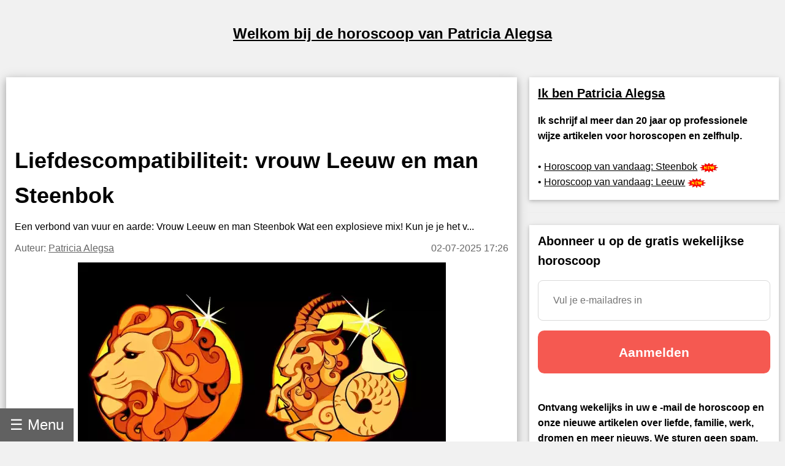

--- FILE ---
content_type: text/html; charset=utf-8
request_url: https://nl.alegsa.com.ar/Horoscopo/N/n343.php
body_size: 21081
content:
<!DOCTYPE html>
<html lang="nl">
<head>
<meta charset="UTF-8">
<meta name="viewport" content="width=device-width, initial-scale=1">

<meta name="description" content="Een verbond van vuur en aarde: Vrouw Leeuw en man Steenbok

Wat een explosieve mix! Kun je je het v">
<title>Liefdescompatibiliteit: vrouw Leeuw en man Steenbok</title>

<meta property="og:type" content="article" />
<meta property="og:title" content="Liefdescompatibiliteit: vrouw Leeuw en man Steenbok" />
<meta property="og:description" content="Een verbond van vuur en aarde: Vrouw Leeuw en man Steenbok

Wat een explosieve mix! Kun je je het v" />
<meta property="og:site_name" content="Alegsa.com.ar" />
<meta property="article:published_time" content="2025-07-02T17:26:21-03:00" />
<meta property="article:modified_time" content="2025-07-02T17:26:21-03:00" />
<meta property="og:updated_time" content="2025-07-02T17:26:21-03:00" />
<meta property="og:url" content="https://nl.alegsa.com.ar/Horoscopo/N/n343.php" />
<meta property="og:image" content="https://www.alegsa.com.ar/Servicios/Horoscopo/imagenes/thumb1200/5-10.webp" />

<meta name="thumbnail" content="https://www.alegsa.com.ar/Servicios/Horoscopo/imagenes/thumb1200/5-10.webp" />

<meta name="robots" content="max-image-preview:large">

<!-- Twitter Meta Tags -->
  <meta name="twitter:card" content="summary_large_image">
  <meta property="twitter:domain" content="nl.alegsa.com.ar">
  <meta property="twitter:url" content="https://nl.alegsa.com.ar/Horoscopo/N/n343.php">
  <meta name="twitter:title" content="Liefdescompatibiliteit: vrouw Leeuw en man Steenbok">
  <meta name="twitter:description" content="Een verbond van vuur en aarde: Vrouw Leeuw en man Steenbok

Wat een explosieve mix! Kun je je het v">
  <meta name="twitter:image" content="https://www.alegsa.com.ar/Servicios/Horoscopo/imagenes/thumb1200/5-10.webp">

<script type="application/ld+json">
    {
      "@context": "https://schema.org",
      "@type": "Article",
      "headline": "Liefdescompatibiliteit: vrouw Leeuw en man Steenbok",
      "image": [
        "https://www.alegsa.com.ar/Servicios/Horoscopo/imagenes/thumb1200/5-10.webp"
       ],
      "datePublished": "2025-07-02T17:26:21-03:00",
      "dateModified": "2025-07-02T17:26:21-03:00",
      "author": [{
          "@type": "Person",
          "name": "Patricia Alegsa",
          "url": "https://nl.alegsa.com.ar/author/patricia_alegsa.php"
        }],
	"publisher":
	  [{
		"name": "nl.Alegsa.com.ar",
		"url": "https://nl.alegsa.com.ar"
	  }]
	}
    </script>
<link rel="canonical" href="https://nl.alegsa.com.ar/Horoscopo/N/n343.php" />
        

<link rel="alternate" hreflang="de"
        href="https://de.alegsa.com.ar/Horoscopo/N/n343.php" />
<link rel="alternate" hreflang="fr"
        href="https://fr.alegsa.com.ar/Horoscopo/N/n343.php" />
<link rel="alternate" hreflang="pt"
        href="https://pt.alegsa.com.ar/Horoscopo/N/n343.php" />
<link rel="alternate" hreflang="ru"
        href="https://ru.alegsa.com.ar/Horoscopo/N/n343.php" />
<link rel="alternate" hreflang="ja"
        href="https://ja.alegsa.com.ar/Horoscopo/N/n343.php" />
<link rel="alternate" hreflang="zh"
        href="https://zh.alegsa.com.ar/Horoscopo/N/n343.php" />
<link rel="alternate" hreflang="it"
        href="https://it.alegsa.com.ar/Horoscopo/N/n343.php" />
<link rel="alternate" hreflang="pl"
        href="https://pl.alegsa.com.ar/Horoscopo/N/n343.php" />
<link rel="alternate" hreflang="nl"
        href="https://nl.alegsa.com.ar/Horoscopo/N/n343.php" />
<link rel="alternate" hreflang="bg"
        href="https://bg.alegsa.com.ar/Horoscopo/N/n343.php" />
<link rel="alternate" hreflang="cs"
        href="https://cs.alegsa.com.ar/Horoscopo/N/n343.php" />
<link rel="alternate" hreflang="da"
        href="https://da.alegsa.com.ar/Horoscopo/N/n343.php" />
<link rel="alternate" hreflang="el"
        href="https://el.alegsa.com.ar/Horoscopo/N/n343.php" />
<link rel="alternate" hreflang="et"
        href="https://et.alegsa.com.ar/Horoscopo/N/n343.php" />
<link rel="alternate" hreflang="fi"
        href="https://fi.alegsa.com.ar/Horoscopo/N/n343.php" />
<link rel="alternate" hreflang="hu"
        href="https://hu.alegsa.com.ar/Horoscopo/N/n343.php" />
<link rel="alternate" hreflang="lt"
        href="https://lt.alegsa.com.ar/Horoscopo/N/n343.php" />
<link rel="alternate" hreflang="lv"
        href="https://lv.alegsa.com.ar/Horoscopo/N/n343.php" />
<link rel="alternate" hreflang="ro"
        href="https://ro.alegsa.com.ar/Horoscopo/N/n343.php" />
<link rel="alternate" hreflang="sv"
        href="https://sv.alegsa.com.ar/Horoscopo/N/n343.php" />

<link rel="preconnect" href="https://pagead2.googlesyndication.com" crossorigin>
<link rel="dns-prefetch" href="https://pagead2.googlesyndication.com">

<link rel="preconnect" href="https://www.googletagmanager.com" crossorigin>
<link rel="dns-prefetch" href="https://www.googletagmanager.com">

<link rel="preconnect" href="https://www.alegsa.com.ar" crossorigin>
<link rel="dns-prefetch" href="https://www.alegsa.com.ar">

<link rel="preconnect" href="https://s.pinimg.com" crossorigin>
<link rel="dns-prefetch" href="https://s.pinimg.com">

<style>

/* W3.CSS 4.13 June 2019 by Jan Egil and Borge Refsnes */
html{box-sizing:border-box}*,*:before,*:after{box-sizing:inherit}
/* Extract from normalize.css by Nicolas Gallagher and Jonathan Neal git.io/normalize */
html{-ms-text-size-adjust:100%;-webkit-text-size-adjust:100%}body{margin:0}
article,aside,details,figcaption,figure,footer,header,main,menu,nav,section{display:block}summary{display:list-item}
audio,canvas,progress,video{display:inline-block}progress{vertical-align:baseline}
audio:not([controls]){display:none;height:0}[hidden],template{display:none}
a{background-color:transparent}a:active,a:hover{outline-width:0}
abbr[title]{border-bottom:none;text-decoration:underline;text-decoration:underline dotted}
b,strong{font-weight:bolder}dfn{font-style:italic}mark{background:#ff0;color:#000}
small{font-size:80%}sub,sup{font-size:75%;line-height:0;position:relative;vertical-align:baseline}
sub{bottom:-0.25em}sup{top:-0.5em}figure{margin:1em 40px}img{border-style:none}
code,kbd,pre,samp{font-family:monospace,monospace;font-size:1em}hr{box-sizing:content-box;height:0;overflow:visible}
button,input,select,textarea,optgroup{font:inherit;margin:0}optgroup{font-weight:bold}
button,input{overflow:visible}button,select{text-transform:none}
button,[type=button],[type=reset],[type=submit]{-webkit-appearance:button}
button::-moz-focus-inner,[type=button]::-moz-focus-inner,[type=reset]::-moz-focus-inner,[type=submit]::-moz-focus-inner{border-style:none;padding:0}
button:-moz-focusring,[type=button]:-moz-focusring,[type=reset]:-moz-focusring,[type=submit]:-moz-focusring{outline:1px dotted ButtonText}
fieldset{border:1px solid #c0c0c0;margin:0 2px;padding:.35em .625em .75em}
legend{color:inherit;display:table;max-width:100%;padding:0;white-space:normal}textarea{overflow:auto}
[type=checkbox],[type=radio]{padding:0}
[type=number]::-webkit-inner-spin-button,[type=number]::-webkit-outer-spin-button{height:auto}
[type=search]{-webkit-appearance:textfield;outline-offset:-2px}
[type=search]::-webkit-search-decoration{-webkit-appearance:none}
::-webkit-file-upload-button{-webkit-appearance:button;font:inherit}
/* End extract */
html,body{font-family:Verdana,sans-serif;font-size:16px;line-height:1.6}html{overflow-x:hidden}
h1{font-size:36px}h2{font-size:30px}h3{font-size:24px}h4{font-size:20px}h5{font-size:18px}h6{font-size:16px}.w3-serif{font-family:serif}
h1,h2,h3,h4,h5,h6{font-family:"Segoe UI",Arial,sans-serif;font-weight:400;margin:10px 0}.w3-wide{letter-spacing:4px}
hr{border:0;border-top:1px solid #eee;margin:20px 0}
.w3-image{max-width:100%;height:auto}img{vertical-align:middle}a{color:inherit}
.w3-table,.w3-table-all{border-collapse:collapse;border-spacing:0;width:100%;display:table}.w3-table-all{border:1px solid #ccc}
.w3-bordered tr,.w3-table-all tr{border-bottom:1px solid #ddd}.w3-striped tbody tr:nth-child(even){background-color:#f1f1f1}
.w3-table-all tr:nth-child(odd){background-color:#fff}.w3-table-all tr:nth-child(even){background-color:#f1f1f1}
.w3-hoverable tbody tr:hover,.w3-ul.w3-hoverable li:hover{background-color:#ccc}.w3-centered tr th,.w3-centered tr td{text-align:center}
.w3-table td,.w3-table th,.w3-table-all td,.w3-table-all th{padding:8px 8px;display:table-cell;text-align:left;vertical-align:top}
.w3-table th:first-child,.w3-table td:first-child,.w3-table-all th:first-child,.w3-table-all td:first-child{padding-left:16px}
.w3-btn,.w3-button{border:none;display:inline-block;padding:8px 16px;vertical-align:middle;overflow:hidden;text-decoration:none;color:inherit;background-color:inherit;text-align:center;cursor:pointer;white-space:nowrap}
.w3-btn:hover{box-shadow:0 8px 16px 0 rgba(0,0,0,0.2),0 6px 20px 0 rgba(0,0,0,0.19)}
.w3-btn,.w3-button{-webkit-touch-callout:none;-webkit-user-select:none;-khtml-user-select:none;-moz-user-select:none;-ms-user-select:none;user-select:none}   
.w3-disabled,.w3-btn:disabled,.w3-button:disabled{cursor:not-allowed;opacity:0.3}.w3-disabled *,:disabled *{pointer-events:none}
.w3-btn.w3-disabled:hover,.w3-btn:disabled:hover{box-shadow:none}
.w3-badge,.w3-tag{background-color:#000;color:#fff;display:inline-block;padding-left:8px;padding-right:8px;text-align:center}.w3-badge{border-radius:50%}
.w3-ul{list-style-type:none;padding:0;margin:0}.w3-ul li{padding:8px 16px;border-bottom:1px solid #ddd}.w3-ul li:last-child{border-bottom:none}
.w3-tooltip,.w3-display-container{position:relative}.w3-tooltip .w3-text{display:none}.w3-tooltip:hover .w3-text{display:inline-block}
.w3-ripple:active{opacity:0.5}.w3-ripple{transition:opacity 0s}
.w3-input{padding:8px;display:block;border:none;border-bottom:1px solid #ccc;width:100%}
.w3-select{padding:9px 0;width:100%;border:none;border-bottom:1px solid #ccc}
.w3-dropdown-click,.w3-dropdown-hover{position:relative;display:inline-block;cursor:pointer}
.w3-dropdown-hover:hover .w3-dropdown-content{display:block}
.w3-dropdown-hover:first-child,.w3-dropdown-click:hover{background-color:#ccc;color:#000}
.w3-dropdown-hover:hover > .w3-button:first-child,.w3-dropdown-click:hover > .w3-button:first-child{background-color:#ccc;color:#000}
.w3-dropdown-content{cursor:auto;color:#000;background-color:#fff;display:none;position:absolute;min-width:160px;margin:0;padding:0;z-index:1}
.w3-check,.w3-radio{width:24px;height:24px;position:relative;top:6px}
.w3-sidebar{height:100%;width:200px;background-color:#fff;position:fixed!important;z-index:1;overflow:auto}
.w3-bar-block .w3-dropdown-hover,.w3-bar-block .w3-dropdown-click{width:100%}
.w3-bar-block .w3-dropdown-hover .w3-dropdown-content,.w3-bar-block .w3-dropdown-click .w3-dropdown-content{min-width:100%}
.w3-bar-block .w3-dropdown-hover .w3-button,.w3-bar-block .w3-dropdown-click .w3-button{width:100%;text-align:left;padding:8px 16px}
.w3-main,#main{transition:margin-left .4s}
.w3-modal{z-index:3;display:none;padding-top:100px;position:fixed;left:0;top:0;width:100%;height:100%;overflow:auto;background-color:rgb(0,0,0);background-color:rgba(0,0,0,0.4)}
.w3-modal-content{margin:auto;background-color:#fff;position:relative;padding:0;outline:0;width:600px}
.w3-bar{width:100%;overflow:hidden}.w3-center .w3-bar{display:inline-block;width:auto}
.w3-bar .w3-bar-item{padding:8px 16px;float:left;width:auto;border:none;display:block;outline:0}
.w3-bar .w3-dropdown-hover,.w3-bar .w3-dropdown-click{position:static;float:left}
.w3-bar .w3-button{white-space:normal}
.w3-bar-block .w3-bar-item{width:100%;display:block;padding:8px 16px;text-align:left;border:none;white-space:normal;float:none;outline:0}
.w3-bar-block.w3-center .w3-bar-item{text-align:center}.w3-block{display:block;width:100%}
.w3-responsive{display:block;overflow-x:auto}
.w3-container:after,.w3-container:before,.w3-panel:after,.w3-panel:before,.w3-row:after,.w3-row:before,.w3-row-padding:after,.w3-row-padding:before,
.w3-cell-row:before,.w3-cell-row:after,.w3-clear:after,.w3-clear:before,.w3-bar:before,.w3-bar:after{content:"";display:table;clear:both}
.w3-col,.w3-half,.w3-third,.w3-twothird,.w3-threequarter,.w3-quarter{float:left;width:100%}
.w3-col.s1{width:8.33333%}.w3-col.s2{width:16.66666%}.w3-col.s3{width:24.99999%}.w3-col.s4{width:33.33333%}
.w3-col.s5{width:41.66666%}.w3-col.s6{width:49.99999%}.w3-col.s7{width:58.33333%}.w3-col.s8{width:66.66666%}
.w3-col.s9{width:74.99999%}.w3-col.s10{width:83.33333%}.w3-col.s11{width:91.66666%}.w3-col.s12{width:99.99999%}
@media (min-width:601px){.w3-col.m1{width:8.33333%}.w3-col.m2{width:16.66666%}.w3-col.m3,.w3-quarter{width:24.99999%}.w3-col.m4,.w3-third{width:33.33333%}
.w3-col.m5{width:41.66666%}.w3-col.m6,.w3-half{width:49.99999%}.w3-col.m7{width:58.33333%}.w3-col.m8,.w3-twothird{width:66.66666%}
.w3-col.m9,.w3-threequarter{width:74.99999%}.w3-col.m10{width:83.33333%}.w3-col.m11{width:91.66666%}.w3-col.m12{width:99.99999%}}
@media (min-width:993px){.w3-col.l1{width:8.33333%}.w3-col.l2{width:16.66666%}.w3-col.l3{width:24.99999%}.w3-col.l4{width:33.33333%}
.w3-col.l5{width:41.66666%}.w3-col.l6{width:49.99999%}.w3-col.l7{width:58.33333%}.w3-col.l8{width:66.66666%}
.w3-col.l9{width:74.99999%}.w3-col.l10{width:83.33333%}.w3-col.l11{width:91.66666%}.w3-col.l12{width:99.99999%}}
.w3-rest{overflow:hidden}.w3-stretch{margin-left:-16px;margin-right:-16px}
.w3-content,.w3-auto{margin-left:auto;margin-right:auto}.w3-content{max-width:980px}.w3-auto{max-width:1140px}
.w3-cell-row{display:table;width:100%}.w3-cell{display:table-cell}
.w3-cell-top{vertical-align:top}.w3-cell-middle{vertical-align:middle}.w3-cell-bottom{vertical-align:bottom}
.w3-hide{display:none!important}.w3-show-block,.w3-show{display:block!important}.w3-show-inline-block{display:inline-block!important}
@media (max-width:1205px){.w3-auto{max-width:95%}}
@media (max-width:600px){.w3-modal-content{margin:0 10px;width:auto!important}.w3-modal{padding-top:30px}
.w3-dropdown-hover.w3-mobile .w3-dropdown-content,.w3-dropdown-click.w3-mobile .w3-dropdown-content{position:relative}	
.w3-hide-small{display:none!important}.w3-mobile{display:block;width:100%!important}.w3-bar-item.w3-mobile,.w3-dropdown-hover.w3-mobile,.w3-dropdown-click.w3-mobile{text-align:center}
.w3-dropdown-hover.w3-mobile,.w3-dropdown-hover.w3-mobile .w3-btn,.w3-dropdown-hover.w3-mobile .w3-button,.w3-dropdown-click.w3-mobile,.w3-dropdown-click.w3-mobile .w3-btn,.w3-dropdown-click.w3-mobile .w3-button{width:100%}}
@media (max-width:768px){.w3-modal-content{width:500px}.w3-modal{padding-top:50px}}
@media (min-width:993px){.w3-modal-content{width:900px}.w3-hide-large{display:none!important}.w3-sidebar.w3-collapse{display:block!important}}
@media (max-width:992px) and (min-width:601px){.w3-hide-medium{display:none!important}}
@media (max-width:992px){.w3-sidebar.w3-collapse{display:none}.w3-main{margin-left:0!important;margin-right:0!important}.w3-auto{max-width:100%}}
.w3-top,.w3-bottom{position:fixed;width:100%;z-index:1}.w3-top{top:0}.w3-bottom{bottom:0}
.w3-overlay{position:fixed;display:none;width:100%;height:100%;top:0;left:0;right:0;bottom:0;background-color:rgba(0,0,0,0.5);z-index:2}
.w3-display-topleft{position:absolute;left:0;top:0}.w3-display-topright{position:absolute;right:0;top:0}
.w3-display-bottomleft{position:absolute;left:0;bottom:0}.w3-display-bottomright{position:absolute;right:0;bottom:0}
.w3-display-middle{position:absolute;top:50%;left:50%;transform:translate(-50%,-50%);-ms-transform:translate(-50%,-50%)}
.w3-display-left{position:absolute;top:50%;left:0%;transform:translate(0%,-50%);-ms-transform:translate(-0%,-50%)}
.w3-display-right{position:absolute;top:50%;right:0%;transform:translate(0%,-50%);-ms-transform:translate(0%,-50%)}
.w3-display-topmiddle{position:absolute;left:50%;top:0;transform:translate(-50%,0%);-ms-transform:translate(-50%,0%)}
.w3-display-bottommiddle{position:absolute;left:50%;bottom:0;transform:translate(-50%,0%);-ms-transform:translate(-50%,0%)}
.w3-display-container:hover .w3-display-hover{display:block}.w3-display-container:hover span.w3-display-hover{display:inline-block}.w3-display-hover{display:none}
.w3-display-position{position:absolute}
.w3-circle{border-radius:50%}
.w3-round-small{border-radius:2px}.w3-round,.w3-round-medium{border-radius:4px}.w3-round-large{border-radius:8px}.w3-round-xlarge{border-radius:16px}.w3-round-xxlarge{border-radius:32px}
.w3-row-padding,.w3-row-padding>.w3-half,.w3-row-padding>.w3-third,.w3-row-padding>.w3-twothird,.w3-row-padding>.w3-threequarter,.w3-row-padding>.w3-quarter,.w3-row-padding>.w3-col{padding:0 8px}
.w3-container,.w3-panel{padding:0.02em 14px}.w3-panel{margin-top:16px;margin-bottom:16px}
.w3-code,.w3-codespan{font-family:Consolas,"courier new";font-size:16px}
.w3-code{width:auto;background-color:#fff;padding:8px 12px;border-left:4px solid #4CAF50;word-wrap:break-word}
.w3-codespan{color:crimson;background-color:#f1f1f1;padding-left:4px;padding-right:4px;font-size:110%}
.w3-card,.w3-card-2{box-shadow:0 2px 5px 0 rgba(0,0,0,0.16),0 2px 10px 0 rgba(0,0,0,0.12)}
.w3-card-4,.w3-hover-shadow:hover{box-shadow:0 4px 10px 0 rgba(0,0,0,0.2),0 4px 20px 0 rgba(0,0,0,0.19)}
.w3-spin{animation:w3-spin 2s infinite linear}@keyframes w3-spin{0%{transform:rotate(0deg)}100%{transform:rotate(359deg)}}
.w3-animate-fading{animation:fading 10s infinite}@keyframes fading{0%{opacity:0}50%{opacity:1}100%{opacity:0}}
.w3-animate-opacity{animation:opac 0.8s}@keyframes opac{from{opacity:0} to{opacity:1}}
.w3-animate-top{position:relative;animation:animatetop 0.4s}@keyframes animatetop{from{top:-300px;opacity:0} to{top:0;opacity:1}}
.w3-animate-left{position:relative;animation:animateleft 0.4s}@keyframes animateleft{from{left:-300px;opacity:0} to{left:0;opacity:1}}
.w3-animate-right{position:relative;animation:animateright 0.4s}@keyframes animateright{from{right:-300px;opacity:0} to{right:0;opacity:1}}
.w3-animate-bottom{position:relative;animation:animatebottom 0.4s}@keyframes animatebottom{from{bottom:-300px;opacity:0} to{bottom:0;opacity:1}}
.w3-animate-zoom {animation:animatezoom 0.6s}@keyframes animatezoom{from{transform:scale(0)} to{transform:scale(1)}}
.w3-animate-input{transition:width 0.4s ease-in-out}.w3-animate-input:focus{width:100%!important}
.w3-opacity,.w3-hover-opacity:hover{opacity:0.60}.w3-opacity-off,.w3-hover-opacity-off:hover{opacity:1}
.w3-opacity-max{opacity:0.25}.w3-opacity-min{opacity:0.75}
.w3-greyscale-max,.w3-grayscale-max,.w3-hover-greyscale:hover,.w3-hover-grayscale:hover{filter:grayscale(100%)}
.w3-greyscale,.w3-grayscale{filter:grayscale(75%)}.w3-greyscale-min,.w3-grayscale-min{filter:grayscale(50%)}
.w3-sepia{filter:sepia(75%)}.w3-sepia-max,.w3-hover-sepia:hover{filter:sepia(100%)}.w3-sepia-min{filter:sepia(50%)}
.w3-tiny{font-size:10px!important}.w3-small{font-size:12px!important}.w3-medium{font-size:15px!important}.w3-large{font-size:18px!important}
.w3-xlarge{font-size:24px!important}.w3-xxlarge{font-size:36px!important}.w3-xxxlarge{font-size:48px!important}.w3-jumbo{font-size:64px!important}
.w3-left-align{text-align:left!important}.w3-right-align{text-align:right!important}.w3-justify{text-align:justify!important}.w3-center{text-align:center!important}
.w3-border-0{border:0!important}.w3-border{border:1px solid #ccc!important}
.w3-border-top{border-top:1px solid #ccc!important}.w3-border-bottom{border-bottom:1px solid #ccc!important}
.w3-border-left{border-left:1px solid #ccc!important}.w3-border-right{border-right:1px solid #ccc!important}
.w3-topbar{border-top:6px solid #ccc!important}.w3-bottombar{border-bottom:6px solid #ccc!important}
.w3-leftbar{border-left:6px solid #ccc!important}.w3-rightbar{border-right:6px solid #ccc!important}
.w3-section,.w3-code{margin-top:16px!important;margin-bottom:16px!important}
.w3-margin{margin:16px!important}.w3-margin-top{margin-top:16px!important}.w3-margin-bottom{margin-bottom:16px!important}
.w3-margin-left{margin-left:16px!important}.w3-margin-right{margin-right:16px!important}
.w3-padding-small{padding:4px 8px!important}.w3-padding{padding:8px 16px!important}.w3-padding-large{padding:12px 24px!important}
.w3-padding-16{padding-top:16px!important;padding-bottom:16px!important}.w3-padding-24{padding-top:24px!important;padding-bottom:24px!important}
.w3-padding-32{
	padding-top: 20px!important;
	padding-bottom: 20px!important
}.w3-padding-48{padding-top:48px!important;padding-bottom:48px!important}
.w3-padding-64{padding-top:64px!important;padding-bottom:64px!important}
.w3-left{float:left!important}.w3-right{float:right!important}
.w3-button:hover{color:#000!important;background-color:#ccc!important}
.w3-transparent,.w3-hover-none:hover{background-color:transparent!important}
.w3-hover-none:hover{box-shadow:none!important}
/* Colors */
.w3-amber,.w3-hover-amber:hover{color:#000!important;background-color:#ffc107!important}
.w3-aqua,.w3-hover-aqua:hover{color:#000!important;background-color:#00ffff!important}
.w3-blue,.w3-hover-blue:hover{color:#fff!important;background-color:#2196F3!important}
.w3-light-blue,.w3-hover-light-blue:hover{color:#000!important;background-color:#87CEEB!important}
.w3-brown,.w3-hover-brown:hover{color:#fff!important;background-color:#795548!important}
.w3-cyan,.w3-hover-cyan:hover{color:#000!important;background-color:#00bcd4!important}
.w3-blue-grey,.w3-hover-blue-grey:hover,.w3-blue-gray,.w3-hover-blue-gray:hover{color:#fff!important;background-color:#607d8b!important}
.w3-green,.w3-hover-green:hover{color:#fff!important;background-color:#4CAF50!important}
.w3-light-green,.w3-hover-light-green:hover{color:#000!important;background-color:#8bc34a!important}
.w3-indigo,.w3-hover-indigo:hover{color:#fff!important;background-color:#3f51b5!important}
.w3-khaki,.w3-hover-khaki:hover{color:#000!important;background-color:#f0e68c!important}
.w3-lime,.w3-hover-lime:hover{color:#000!important;background-color:#cddc39!important}
.w3-orange,.w3-hover-orange:hover{color:#000!important;background-color:#ff9800!important}
.w3-deep-orange,.w3-hover-deep-orange:hover{color:#fff!important;background-color:#ff5722!important}
.w3-pink,.w3-hover-pink:hover{color:#fff!important;background-color:#e91e63!important}
.w3-purple,.w3-hover-purple:hover{color:#fff!important;background-color:#9c27b0!important}
.w3-deep-purple,.w3-hover-deep-purple:hover{color:#fff!important;background-color:#673ab7!important}
.w3-red,.w3-hover-red:hover{color:#fff!important;background-color:#f44336!important}
.w3-sand,.w3-hover-sand:hover{color:#000!important;background-color:#fdf5e6!important}
.w3-teal,.w3-hover-teal:hover{color:#fff!important;background-color:#009688!important}
.w3-yellow,.w3-hover-yellow:hover{color:#000!important;background-color:#ffeb3b!important}
.w3-white,.w3-hover-white:hover{color:#000!important;background-color:#fff!important}
.w3-black,.w3-hover-black:hover{color:#fff!important;background-color:#000!important}
.w3-grey,.w3-hover-grey:hover,.w3-gray,.w3-hover-gray:hover{color:#000!important;background-color:#9e9e9e!important}
.w3-light-grey,.w3-hover-light-grey:hover,.w3-light-gray,.w3-hover-light-gray:hover{color:#000!important;background-color:#f1f1f1!important}
.w3-dark-grey,.w3-hover-dark-grey:hover,.w3-dark-gray,.w3-hover-dark-gray:hover{color:#fff!important;background-color:#616161!important}
.w3-pale-red,.w3-hover-pale-red:hover{color:#000!important;background-color:#ffdddd!important}
.w3-pale-green,.w3-hover-pale-green:hover{color:#000!important;background-color:#ddffdd!important}
.w3-pale-yellow,.w3-hover-pale-yellow:hover{color:#000!important;background-color:#ffffcc!important}
.w3-pale-blue,.w3-hover-pale-blue:hover{color:#000!important;background-color:#ddffff!important}
.w3-text-amber,.w3-hover-text-amber:hover{color:#ffc107!important}
.w3-text-aqua,.w3-hover-text-aqua:hover{color:#00ffff!important}
.w3-text-blue,.w3-hover-text-blue:hover{color:#2196F3!important}
.w3-text-light-blue,.w3-hover-text-light-blue:hover{color:#87CEEB!important}
.w3-text-brown,.w3-hover-text-brown:hover{color:#795548!important}
.w3-text-cyan,.w3-hover-text-cyan:hover{color:#00bcd4!important}
.w3-text-blue-grey,.w3-hover-text-blue-grey:hover,.w3-text-blue-gray,.w3-hover-text-blue-gray:hover{color:#607d8b!important}
.w3-text-green,.w3-hover-text-green:hover{color:#4CAF50!important}
.w3-text-light-green,.w3-hover-text-light-green:hover{color:#8bc34a!important}
.w3-text-indigo,.w3-hover-text-indigo:hover{color:#3f51b5!important}
.w3-text-khaki,.w3-hover-text-khaki:hover{color:#b4aa50!important}
.w3-text-lime,.w3-hover-text-lime:hover{color:#cddc39!important}
.w3-text-orange,.w3-hover-text-orange:hover{color:#ff9800!important}
.w3-text-deep-orange,.w3-hover-text-deep-orange:hover{color:#ff5722!important}
.w3-text-pink,.w3-hover-text-pink:hover{color:#e91e63!important}
.w3-text-purple,.w3-hover-text-purple:hover{color:#9c27b0!important}
.w3-text-deep-purple,.w3-hover-text-deep-purple:hover{color:#673ab7!important}
.w3-text-red,.w3-hover-text-red:hover{color:#f44336!important}
.w3-text-sand,.w3-hover-text-sand:hover{color:#fdf5e6!important}
.w3-text-teal,.w3-hover-text-teal:hover{color:#009688!important}
.w3-text-yellow,.w3-hover-text-yellow:hover{color:#d2be0e!important}
.w3-text-white,.w3-hover-text-white:hover{color:#fff!important}
.w3-text-black,.w3-hover-text-black:hover{color:#000!important}
.w3-text-grey,.w3-hover-text-grey:hover,.w3-text-gray,.w3-hover-text-gray:hover{color:#757575!important}
.w3-text-light-grey,.w3-hover-text-light-grey:hover,.w3-text-light-gray,.w3-hover-text-light-gray:hover{color:#f1f1f1!important}
.w3-text-dark-grey,.w3-hover-text-dark-grey:hover,.w3-text-dark-gray,.w3-hover-text-dark-gray:hover{color:#3a3a3a!important}
.w3-border-amber,.w3-hover-border-amber:hover{border-color:#ffc107!important}
.w3-border-aqua,.w3-hover-border-aqua:hover{border-color:#00ffff!important}
.w3-border-blue,.w3-hover-border-blue:hover{border-color:#2196F3!important}
.w3-border-light-blue,.w3-hover-border-light-blue:hover{border-color:#87CEEB!important}
.w3-border-brown,.w3-hover-border-brown:hover{border-color:#795548!important}
.w3-border-cyan,.w3-hover-border-cyan:hover{border-color:#00bcd4!important}
.w3-border-blue-grey,.w3-hover-border-blue-grey:hover,.w3-border-blue-gray,.w3-hover-border-blue-gray:hover{border-color:#607d8b!important}
.w3-border-green,.w3-hover-border-green:hover{border-color:#4CAF50!important}
.w3-border-light-green,.w3-hover-border-light-green:hover{border-color:#8bc34a!important}
.w3-border-indigo,.w3-hover-border-indigo:hover{border-color:#3f51b5!important}
.w3-border-khaki,.w3-hover-border-khaki:hover{border-color:#f0e68c!important}
.w3-border-lime,.w3-hover-border-lime:hover{border-color:#cddc39!important}
.w3-border-orange,.w3-hover-border-orange:hover{border-color:#ff9800!important}
.w3-border-deep-orange,.w3-hover-border-deep-orange:hover{border-color:#ff5722!important}
.w3-border-pink,.w3-hover-border-pink:hover{border-color:#e91e63!important}
.w3-border-purple,.w3-hover-border-purple:hover{border-color:#9c27b0!important}
.w3-border-deep-purple,.w3-hover-border-deep-purple:hover{border-color:#673ab7!important}
.w3-border-red,.w3-hover-border-red:hover{border-color:#f44336!important}
.w3-border-sand,.w3-hover-border-sand:hover{border-color:#fdf5e6!important}
.w3-border-teal,.w3-hover-border-teal:hover{border-color:#009688!important}
.w3-border-yellow,.w3-hover-border-yellow:hover{border-color:#ffeb3b!important}
.w3-border-white,.w3-hover-border-white:hover{border-color:#fff!important}
.w3-border-black,.w3-hover-border-black:hover{border-color:#000!important}
.w3-border-grey,.w3-hover-border-grey:hover,.w3-border-gray,.w3-hover-border-gray:hover{border-color:#9e9e9e!important}
.w3-border-light-grey,.w3-hover-border-light-grey:hover,.w3-border-light-gray,.w3-hover-border-light-gray:hover{border-color:#f1f1f1!important}
.w3-border-dark-grey,.w3-hover-border-dark-grey:hover,.w3-border-dark-gray,.w3-hover-border-dark-gray:hover{border-color:#616161!important}
.w3-border-pale-red,.w3-hover-border-pale-red:hover{border-color:#ffe7e7!important}.w3-border-pale-green,.w3-hover-border-pale-green:hover{border-color:#e7ffe7!important}
.w3-border-pale-yellow,.w3-hover-border-pale-yellow:hover{border-color:#ffffcc!important}.w3-border-pale-blue,.w3-hover-border-pale-blue:hover{border-color:#e7ffff!important}

body,h1,h2,h3,h4,h5 {font-family: Verdana, sans-serif}

.EstiloSubtitulos {
    color:#1A4877;
    font-weight: bold;
	font-size:x-large;
}

.estilosubtitulos {
    color:#1A4877;
    font-weight: bold;
	font-size:x-large;
}

.h2 {
    color:#1A4877;
    font-weight: bold;
	font-size:x-large;
}

#nombreSitio {
	font-size:x-large;
}


.fa-caret-down:before{content:"+"}
.fa-caret-up:before{content:"-"}

.navbar {
  overflow: hidden;
  position: fixed; /* Set the navbar to fixed position */
  bottom: 0; /* Position the navbar at the top of the page */
  z-index: 3;
}

.w3-sidebar {
	width: 250px;
}

.tablaContenido {
  border-left: 5px solid red;
  background-color: #f1f1f1;
  list-style-type: circle;
  padding: 10px 20px;
}
.tablaContenido li {
  margin-left: 12px;
  padding-bottom: 7px;
}

</style>

<script async src="https://pagead2.googlesyndication.com/pagead/js/adsbygoogle.js?client=ca-pub-3095760207849977"
     crossorigin="anonymous"></script>
<style>

/* Hide scrollbar for Chrome, Safari and Opera */
.listaSignos::-webkit-scrollbar {
  display: none;
}

/* Hide scrollbar for IE, Edge and Firefox */
.listaSignos {
  -ms-overflow-style: none;  /* IE and Edge */
  scrollbar-width: none;  /* Firefox */
}

.imagen{
	width:7%;

}

@media (max-width:600px) {
.imagen{
	width:55px;

}
#listaSignos{
		overflow:auto;
		overflow-style:marquee-block;
    	white-space: nowrap;
		
};
};


@media (min-width:601px){
#listaSignos{
		width:100%;
};

};

/* Menu change */
@media (max-width: 600px) {
  .w3-padding-small {
    padding: 4px 8px !important;
  }
}

@media (min-width: 601px) {
  .w3-padding-small {
    padding: 8px 16px !important; 
  }
}

.w3-card.w3-margin,
.w3-card-2.w3-margin,
.w3-card-4.w3-margin {
  margin-left: 10px !important;
  margin-right: 10px !important;
}

.meta {
display: flex;
flex-wrap: wrap; /* por si en móvil quieres salto de línea */
gap: 8px;
}

/* Desktop (>=601px): fecha a la derecha */
@media (min-width: 601px) {
.meta { align-items: center; }
.meta-fecha { margin-left: auto; text-align: right; }
}

/* Móvil: todo alineado a la izquierda, una debajo de otra si lo prefieres */
@media (max-width: 600px) {
.meta { flex-direction: column; align-items: flex-start; }
.meta-fecha { text-align: left; }
}

  .share-container {
    display: flex;
    flex-wrap: wrap;
    align-items: center;
    gap: 0.65rem;
    font-family: system-ui, -apple-system, BlinkMacSystemFont, "Segoe UI", sans-serif;
  }

  .share-button {
    --size: 44px;
    width: var(--size);
    height: var(--size);
    border-radius: 50%;
    border: none;
    display: inline-flex;
    align-items: center;
    justify-content: center;
    background: linear-gradient(135deg, #4C6EF5, #6B8CFF);
    color: #fff;
    cursor: pointer;
    box-shadow: 0 8px 18px rgba(76, 110, 245, 0.28);
    transition: transform 0.18s ease, box-shadow 0.18s ease;
  }

  .share-button:hover,
  .share-button:focus-visible {
    transform: translateY(-3px) scale(1.03);
    box-shadow: 0 12px 24px rgba(76, 110, 245, 0.38);
  }

  .share-list {
    display: flex;
    gap: 0.5rem;
    margin: 0;
    padding: 0;
    list-style: none;
  }

  .share-link {
    --size: 44px;
    width: var(--size);
    height: var(--size);
    border-radius: 50%;
    display: inline-flex;
    align-items: center;
    justify-content: center;
    color: #fff;
    text-decoration: none;
    transition: transform 0.18s ease, box-shadow 0.18s ease;
    box-shadow: 0 8px 18px rgba(0, 0, 0, 0.15);
  }

  .share-link img {
    pointer-events: none;
  }

  .share-link:hover,
  .share-link:focus-visible {
    transform: translateY(-3px) scale(1.03);
    box-shadow: 0 12px 22px rgba(0, 0, 0, 0.18);
  }

  .share-link--whatsapp { background-color: #25D366; }
  .share-link--facebook { background-color: #1877F2; }
  .share-link--twitter  { background-color: #1DA1F2; }
  .share-link--pinterest{ background-color: #E60023; }
  .share-link--email    { background-color: #657A84; }

  @media (prefers-reduced-motion: reduce) {
    .share-button,
    .share-link {
      transition: none;
    }
  }
</style>



<script>
function myAcc($signo) {
  var x = document.getElementById("demo"+$signo);
  if (x.className.indexOf("w3-show") == -1) {
    x.className += " w3-show";
    x.previousElementSibling.className += " w3-light-blue";
  } else { 
    x.className = x.className.replace(" w3-show", "");
    x.previousElementSibling.className = 
    x.previousElementSibling.className.replace(" w3-light-blue", "");
  }
}


var menuAbierto = false;

function w3_open() {
 if (menuAbierto) {
    document.getElementById("mySidebar").style.display = "none";
    menuAbierto = false;
  } else {
    document.getElementById("mySidebar").style.display = "block";
    menuAbierto = true;
  }
  
}

function w3_close() {
  document.getElementById("mySidebar").style.display = "none";
  menuAbierto = false;
}
</script>

</head>

<body class="w3-light-grey">
<!-- Sidebar -->
<div class="w3-sidebar w3-bar-block w3-border-right w3-light-gray" style="display:none" id="mySidebar">
  <button onclick="w3_close()" class="w3-bar-item w3-large w3-dark-gray">Close &times;</button>
  
  <a href="https://nl.alegsa.com.ar/Horoscopo/index.php" class="w3-bar-item w3-button w3-hover-light-blue w3-padding-small"><b>Startpagina</b></a>
  
      <button class="w3-button w3-block w3-left-align w3-hover-light-blue w3-padding-small" onclick="myAcc('Aries');">
      <b> Ram <i class="fa fa-caret-down"></i></b>
      </button>
      <div id="demoAries" class="w3-hide w3-white w3-card accordion w3-gray">
      			<a href="https://nl.alegsa.com.ar/Horoscopo/H/Aries.php" class="w3-bar-item w3-button">Horoscoop van vandaag</a>
                <a href="https://nl.alegsa.com.ar/Horoscopo/N/n1.php" class="w3-bar-item w3-button">Persoonlijkheid</a>
                <a href="https://nl.alegsa.com.ar/Horoscopo/tag/Aries.php" class="w3-bar-item w3-button">Over:  Ram</a>
                <a href="https://nl.alegsa.com.ar/Horoscopo/N/931.php" class="w3-bar-item w3-button">&#x2764;  Ram</a>
                <a href="https://nl.alegsa.com.ar/Horoscopo/N/941.php" class="w3-bar-item w3-button">&#x2764; Waterman</a>
                <a href="https://nl.alegsa.com.ar/Horoscopo/N/934.php" class="w3-bar-item w3-button">&#x2764; Kreeft</a>
                <a href="https://nl.alegsa.com.ar/Horoscopo/N/940.php" class="w3-bar-item w3-button">&#x2764; Steenbok</a>
                <a href="https://nl.alegsa.com.ar/Horoscopo/N/938.php" class="w3-bar-item w3-button">&#x2764; Schorpioen</a>
                <a href="https://nl.alegsa.com.ar/Horoscopo/N/933.php" class="w3-bar-item w3-button">&#x2764; Tweelingen</a>
                <a href="https://nl.alegsa.com.ar/Horoscopo/N/935.php" class="w3-bar-item w3-button">&#x2764; Leeuw</a>
                <a href="https://nl.alegsa.com.ar/Horoscopo/N/937.php" class="w3-bar-item w3-button">&#x2764; Weegschaal</a>
                <a href="https://nl.alegsa.com.ar/Horoscopo/N/942.php" class="w3-bar-item w3-button">&#x2764; Vissen</a>
                <a href="https://nl.alegsa.com.ar/Horoscopo/N/939.php" class="w3-bar-item w3-button">&#x2764; Boogschutter</a>
                <a href="https://nl.alegsa.com.ar/Horoscopo/N/932.php" class="w3-bar-item w3-button">&#x2764; Stier</a>
                <a href="https://nl.alegsa.com.ar/Horoscopo/N/936.php" class="w3-bar-item w3-button">&#x2764; Maagd</a>
      </div>
      
      <button class="w3-button w3-block w3-left-align w3-hover-light-blue w3-padding-small" onclick="myAcc('Acuario');">
      <b>Waterman <i class="fa fa-caret-down"></i></b>
      </button>
      <div id="demoAcuario" class="w3-hide w3-white w3-card accordion w3-gray">
      			<a href="https://nl.alegsa.com.ar/Horoscopo/H/Acuario.php" class="w3-bar-item w3-button">Horoscoop van vandaag</a>
                <a href="https://nl.alegsa.com.ar/Horoscopo/N/n20.php" class="w3-bar-item w3-button">Persoonlijkheid</a>
                <a href="https://nl.alegsa.com.ar/Horoscopo/tag/Acuario.php" class="w3-bar-item w3-button">Over: Waterman</a>
                <a href="https://nl.alegsa.com.ar/Horoscopo/N/941.php" class="w3-bar-item w3-button">&#x2764;  Ram</a>
                <a href="https://nl.alegsa.com.ar/Horoscopo/N/1006.php" class="w3-bar-item w3-button">&#x2764; Waterman</a>
                <a href="https://nl.alegsa.com.ar/Horoscopo/N/971.php" class="w3-bar-item w3-button">&#x2764; Kreeft</a>
                <a href="https://nl.alegsa.com.ar/Horoscopo/N/1004.php" class="w3-bar-item w3-button">&#x2764; Steenbok</a>
                <a href="https://nl.alegsa.com.ar/Horoscopo/N/997.php" class="w3-bar-item w3-button">&#x2764; Schorpioen</a>
                <a href="https://nl.alegsa.com.ar/Horoscopo/N/962.php" class="w3-bar-item w3-button">&#x2764; Tweelingen</a>
                <a href="https://nl.alegsa.com.ar/Horoscopo/N/979.php" class="w3-bar-item w3-button">&#x2764; Leeuw</a>
                <a href="https://nl.alegsa.com.ar/Horoscopo/N/992.php" class="w3-bar-item w3-button">&#x2764; Weegschaal</a>
                <a href="https://nl.alegsa.com.ar/Horoscopo/N/1007.php" class="w3-bar-item w3-button">&#x2764; Vissen</a>
                <a href="https://nl.alegsa.com.ar/Horoscopo/N/1001.php" class="w3-bar-item w3-button">&#x2764; Boogschutter</a>
                <a href="https://nl.alegsa.com.ar/Horoscopo/N/952.php" class="w3-bar-item w3-button">&#x2764; Stier</a>
                <a href="https://nl.alegsa.com.ar/Horoscopo/N/986.php" class="w3-bar-item w3-button">&#x2764; Maagd</a>
      </div>
      
      <button class="w3-button w3-block w3-left-align w3-hover-light-blue w3-padding-small" onclick="myAcc('Cancer');">
      <b>Kreeft <i class="fa fa-caret-down"></i></b>
      </button>
      <div id="demoCancer" class="w3-hide w3-white w3-card accordion w3-gray">
      			<a href="https://nl.alegsa.com.ar/Horoscopo/H/Cancer.php" class="w3-bar-item w3-button">Horoscoop van vandaag</a>
                <a href="https://nl.alegsa.com.ar/Horoscopo/N/n39.php" class="w3-bar-item w3-button">Persoonlijkheid</a>
                <a href="https://nl.alegsa.com.ar/Horoscopo/tag/Cancer.php" class="w3-bar-item w3-button">Over: Kreeft</a>
                <a href="https://nl.alegsa.com.ar/Horoscopo/N/934.php" class="w3-bar-item w3-button">&#x2764;  Ram</a>
                <a href="https://nl.alegsa.com.ar/Horoscopo/N/971.php" class="w3-bar-item w3-button">&#x2764; Waterman</a>
                <a href="https://nl.alegsa.com.ar/Horoscopo/N/964.php" class="w3-bar-item w3-button">&#x2764; Kreeft</a>
                <a href="https://nl.alegsa.com.ar/Horoscopo/N/970.php" class="w3-bar-item w3-button">&#x2764; Steenbok</a>
                <a href="https://nl.alegsa.com.ar/Horoscopo/N/968.php" class="w3-bar-item w3-button">&#x2764; Schorpioen</a>
                <a href="https://nl.alegsa.com.ar/Horoscopo/N/955.php" class="w3-bar-item w3-button">&#x2764; Tweelingen</a>
                <a href="https://nl.alegsa.com.ar/Horoscopo/N/965.php" class="w3-bar-item w3-button">&#x2764; Leeuw</a>
                <a href="https://nl.alegsa.com.ar/Horoscopo/N/967.php" class="w3-bar-item w3-button">&#x2764; Weegschaal</a>
                <a href="https://nl.alegsa.com.ar/Horoscopo/N/972.php" class="w3-bar-item w3-button">&#x2764; Vissen</a>
                <a href="https://nl.alegsa.com.ar/Horoscopo/N/969.php" class="w3-bar-item w3-button">&#x2764; Boogschutter</a>
                <a href="https://nl.alegsa.com.ar/Horoscopo/N/945.php" class="w3-bar-item w3-button">&#x2764; Stier</a>
                <a href="https://nl.alegsa.com.ar/Horoscopo/N/966.php" class="w3-bar-item w3-button">&#x2764; Maagd</a>
      </div>
      
      <button class="w3-button w3-block w3-left-align w3-hover-light-blue w3-padding-small" onclick="myAcc('Capricornio');">
      <b>Steenbok <i class="fa fa-caret-down"></i></b>
      </button>
      <div id="demoCapricornio" class="w3-hide w3-white w3-card accordion w3-gray">
      			<a href="https://nl.alegsa.com.ar/Horoscopo/H/Capricornio.php" class="w3-bar-item w3-button">Horoscoop van vandaag</a>
                <a href="https://nl.alegsa.com.ar/Horoscopo/N/n58.php" class="w3-bar-item w3-button">Persoonlijkheid</a>
                <a href="https://nl.alegsa.com.ar/Horoscopo/tag/Capricornio.php" class="w3-bar-item w3-button">Over: Steenbok</a>
                <a href="https://nl.alegsa.com.ar/Horoscopo/N/940.php" class="w3-bar-item w3-button">&#x2764;  Ram</a>
                <a href="https://nl.alegsa.com.ar/Horoscopo/N/1004.php" class="w3-bar-item w3-button">&#x2764; Waterman</a>
                <a href="https://nl.alegsa.com.ar/Horoscopo/N/970.php" class="w3-bar-item w3-button">&#x2764; Kreeft</a>
                <a href="https://nl.alegsa.com.ar/Horoscopo/N/1003.php" class="w3-bar-item w3-button">&#x2764; Steenbok</a>
                <a href="https://nl.alegsa.com.ar/Horoscopo/N/996.php" class="w3-bar-item w3-button">&#x2764; Schorpioen</a>
                <a href="https://nl.alegsa.com.ar/Horoscopo/N/961.php" class="w3-bar-item w3-button">&#x2764; Tweelingen</a>
                <a href="https://nl.alegsa.com.ar/Horoscopo/N/978.php" class="w3-bar-item w3-button">&#x2764; Leeuw</a>
                <a href="https://nl.alegsa.com.ar/Horoscopo/N/991.php" class="w3-bar-item w3-button">&#x2764; Weegschaal</a>
                <a href="https://nl.alegsa.com.ar/Horoscopo/N/1005.php" class="w3-bar-item w3-button">&#x2764; Vissen</a>
                <a href="https://nl.alegsa.com.ar/Horoscopo/N/1000.php" class="w3-bar-item w3-button">&#x2764; Boogschutter</a>
                <a href="https://nl.alegsa.com.ar/Horoscopo/N/951.php" class="w3-bar-item w3-button">&#x2764; Stier</a>
                <a href="https://nl.alegsa.com.ar/Horoscopo/N/985.php" class="w3-bar-item w3-button">&#x2764; Maagd</a>
      </div>
      
      <button class="w3-button w3-block w3-left-align w3-hover-light-blue w3-padding-small" onclick="myAcc('Escorpio');">
      <b>Schorpioen <i class="fa fa-caret-down"></i></b>
      </button>
      <div id="demoEscorpio" class="w3-hide w3-white w3-card accordion w3-gray">
      			<a href="https://nl.alegsa.com.ar/Horoscopo/H/Escorpio.php" class="w3-bar-item w3-button">Horoscoop van vandaag</a>
                <a href="https://nl.alegsa.com.ar/Horoscopo/N/n77.php" class="w3-bar-item w3-button">Persoonlijkheid</a>
                <a href="https://nl.alegsa.com.ar/Horoscopo/tag/Escorpio.php" class="w3-bar-item w3-button">Over: Schorpioen</a>
                <a href="https://nl.alegsa.com.ar/Horoscopo/N/938.php" class="w3-bar-item w3-button">&#x2764;  Ram</a>
                <a href="https://nl.alegsa.com.ar/Horoscopo/N/997.php" class="w3-bar-item w3-button">&#x2764; Waterman</a>
                <a href="https://nl.alegsa.com.ar/Horoscopo/N/968.php" class="w3-bar-item w3-button">&#x2764; Kreeft</a>
                <a href="https://nl.alegsa.com.ar/Horoscopo/N/996.php" class="w3-bar-item w3-button">&#x2764; Steenbok</a>
                <a href="https://nl.alegsa.com.ar/Horoscopo/N/994.php" class="w3-bar-item w3-button">&#x2764; Schorpioen</a>
                <a href="https://nl.alegsa.com.ar/Horoscopo/N/959.php" class="w3-bar-item w3-button">&#x2764; Tweelingen</a>
                <a href="https://nl.alegsa.com.ar/Horoscopo/N/976.php" class="w3-bar-item w3-button">&#x2764; Leeuw</a>
                <a href="https://nl.alegsa.com.ar/Horoscopo/N/989.php" class="w3-bar-item w3-button">&#x2764; Weegschaal</a>
                <a href="https://nl.alegsa.com.ar/Horoscopo/N/998.php" class="w3-bar-item w3-button">&#x2764; Vissen</a>
                <a href="https://nl.alegsa.com.ar/Horoscopo/N/995.php" class="w3-bar-item w3-button">&#x2764; Boogschutter</a>
                <a href="https://nl.alegsa.com.ar/Horoscopo/N/949.php" class="w3-bar-item w3-button">&#x2764; Stier</a>
                <a href="https://nl.alegsa.com.ar/Horoscopo/N/983.php" class="w3-bar-item w3-button">&#x2764; Maagd</a>
      </div>
      
      <button class="w3-button w3-block w3-left-align w3-hover-light-blue w3-padding-small" onclick="myAcc('Geminis');">
      <b>Tweelingen <i class="fa fa-caret-down"></i></b>
      </button>
      <div id="demoGeminis" class="w3-hide w3-white w3-card accordion w3-gray">
      			<a href="https://nl.alegsa.com.ar/Horoscopo/H/Geminis.php" class="w3-bar-item w3-button">Horoscoop van vandaag</a>
                <a href="https://nl.alegsa.com.ar/Horoscopo/N/n96.php" class="w3-bar-item w3-button">Persoonlijkheid</a>
                <a href="https://nl.alegsa.com.ar/Horoscopo/tag/Geminis.php" class="w3-bar-item w3-button">Over: Tweelingen</a>
                <a href="https://nl.alegsa.com.ar/Horoscopo/N/933.php" class="w3-bar-item w3-button">&#x2764;  Ram</a>
                <a href="https://nl.alegsa.com.ar/Horoscopo/N/962.php" class="w3-bar-item w3-button">&#x2764; Waterman</a>
                <a href="https://nl.alegsa.com.ar/Horoscopo/N/955.php" class="w3-bar-item w3-button">&#x2764; Kreeft</a>
                <a href="https://nl.alegsa.com.ar/Horoscopo/N/961.php" class="w3-bar-item w3-button">&#x2764; Steenbok</a>
                <a href="https://nl.alegsa.com.ar/Horoscopo/N/959.php" class="w3-bar-item w3-button">&#x2764; Schorpioen</a>
                <a href="https://nl.alegsa.com.ar/Horoscopo/N/954.php" class="w3-bar-item w3-button">&#x2764; Tweelingen</a>
                <a href="https://nl.alegsa.com.ar/Horoscopo/N/956.php" class="w3-bar-item w3-button">&#x2764; Leeuw</a>
                <a href="https://nl.alegsa.com.ar/Horoscopo/N/958.php" class="w3-bar-item w3-button">&#x2764; Weegschaal</a>
                <a href="https://nl.alegsa.com.ar/Horoscopo/N/963.php" class="w3-bar-item w3-button">&#x2764; Vissen</a>
                <a href="https://nl.alegsa.com.ar/Horoscopo/N/960.php" class="w3-bar-item w3-button">&#x2764; Boogschutter</a>
                <a href="https://nl.alegsa.com.ar/Horoscopo/N/944.php" class="w3-bar-item w3-button">&#x2764; Stier</a>
                <a href="https://nl.alegsa.com.ar/Horoscopo/N/957.php" class="w3-bar-item w3-button">&#x2764; Maagd</a>
      </div>
      
      <button class="w3-button w3-block w3-left-align w3-hover-light-blue w3-padding-small" onclick="myAcc('Leo');">
      <b>Leeuw <i class="fa fa-caret-down"></i></b>
      </button>
      <div id="demoLeo" class="w3-hide w3-white w3-card accordion w3-gray">
      			<a href="https://nl.alegsa.com.ar/Horoscopo/H/Leo.php" class="w3-bar-item w3-button">Horoscoop van vandaag</a>
                <a href="https://nl.alegsa.com.ar/Horoscopo/N/n115.php" class="w3-bar-item w3-button">Persoonlijkheid</a>
                <a href="https://nl.alegsa.com.ar/Horoscopo/tag/Leo.php" class="w3-bar-item w3-button">Over: Leeuw</a>
                <a href="https://nl.alegsa.com.ar/Horoscopo/N/935.php" class="w3-bar-item w3-button">&#x2764;  Ram</a>
                <a href="https://nl.alegsa.com.ar/Horoscopo/N/979.php" class="w3-bar-item w3-button">&#x2764; Waterman</a>
                <a href="https://nl.alegsa.com.ar/Horoscopo/N/965.php" class="w3-bar-item w3-button">&#x2764; Kreeft</a>
                <a href="https://nl.alegsa.com.ar/Horoscopo/N/978.php" class="w3-bar-item w3-button">&#x2764; Steenbok</a>
                <a href="https://nl.alegsa.com.ar/Horoscopo/N/976.php" class="w3-bar-item w3-button">&#x2764; Schorpioen</a>
                <a href="https://nl.alegsa.com.ar/Horoscopo/N/956.php" class="w3-bar-item w3-button">&#x2764; Tweelingen</a>
                <a href="https://nl.alegsa.com.ar/Horoscopo/N/973.php" class="w3-bar-item w3-button">&#x2764; Leeuw</a>
                <a href="https://nl.alegsa.com.ar/Horoscopo/N/975.php" class="w3-bar-item w3-button">&#x2764; Weegschaal</a>
                <a href="https://nl.alegsa.com.ar/Horoscopo/N/980.php" class="w3-bar-item w3-button">&#x2764; Vissen</a>
                <a href="https://nl.alegsa.com.ar/Horoscopo/N/977.php" class="w3-bar-item w3-button">&#x2764; Boogschutter</a>
                <a href="https://nl.alegsa.com.ar/Horoscopo/N/946.php" class="w3-bar-item w3-button">&#x2764; Stier</a>
                <a href="https://nl.alegsa.com.ar/Horoscopo/N/974.php" class="w3-bar-item w3-button">&#x2764; Maagd</a>
      </div>
      
      <button class="w3-button w3-block w3-left-align w3-hover-light-blue w3-padding-small" onclick="myAcc('Libra');">
      <b>Weegschaal <i class="fa fa-caret-down"></i></b>
      </button>
      <div id="demoLibra" class="w3-hide w3-white w3-card accordion w3-gray">
      			<a href="https://nl.alegsa.com.ar/Horoscopo/H/Libra.php" class="w3-bar-item w3-button">Horoscoop van vandaag</a>
                <a href="https://nl.alegsa.com.ar/Horoscopo/N/n134.php" class="w3-bar-item w3-button">Persoonlijkheid</a>
                <a href="https://nl.alegsa.com.ar/Horoscopo/tag/Libra.php" class="w3-bar-item w3-button">Over: Weegschaal</a>
                <a href="https://nl.alegsa.com.ar/Horoscopo/N/937.php" class="w3-bar-item w3-button">&#x2764;  Ram</a>
                <a href="https://nl.alegsa.com.ar/Horoscopo/N/992.php" class="w3-bar-item w3-button">&#x2764; Waterman</a>
                <a href="https://nl.alegsa.com.ar/Horoscopo/N/967.php" class="w3-bar-item w3-button">&#x2764; Kreeft</a>
                <a href="https://nl.alegsa.com.ar/Horoscopo/N/991.php" class="w3-bar-item w3-button">&#x2764; Steenbok</a>
                <a href="https://nl.alegsa.com.ar/Horoscopo/N/989.php" class="w3-bar-item w3-button">&#x2764; Schorpioen</a>
                <a href="https://nl.alegsa.com.ar/Horoscopo/N/958.php" class="w3-bar-item w3-button">&#x2764; Tweelingen</a>
                <a href="https://nl.alegsa.com.ar/Horoscopo/N/975.php" class="w3-bar-item w3-button">&#x2764; Leeuw</a>
                <a href="https://nl.alegsa.com.ar/Horoscopo/N/988.php" class="w3-bar-item w3-button">&#x2764; Weegschaal</a>
                <a href="https://nl.alegsa.com.ar/Horoscopo/N/993.php" class="w3-bar-item w3-button">&#x2764; Vissen</a>
                <a href="https://nl.alegsa.com.ar/Horoscopo/N/990.php" class="w3-bar-item w3-button">&#x2764; Boogschutter</a>
                <a href="https://nl.alegsa.com.ar/Horoscopo/N/948.php" class="w3-bar-item w3-button">&#x2764; Stier</a>
                <a href="https://nl.alegsa.com.ar/Horoscopo/N/982.php" class="w3-bar-item w3-button">&#x2764; Maagd</a>
      </div>
      
      <button class="w3-button w3-block w3-left-align w3-hover-light-blue w3-padding-small" onclick="myAcc('Piscis');">
      <b>Vissen <i class="fa fa-caret-down"></i></b>
      </button>
      <div id="demoPiscis" class="w3-hide w3-white w3-card accordion w3-gray">
      			<a href="https://nl.alegsa.com.ar/Horoscopo/H/Piscis.php" class="w3-bar-item w3-button">Horoscoop van vandaag</a>
                <a href="https://nl.alegsa.com.ar/Horoscopo/N/n153.php" class="w3-bar-item w3-button">Persoonlijkheid</a>
                <a href="https://nl.alegsa.com.ar/Horoscopo/tag/Piscis.php" class="w3-bar-item w3-button">Over: Vissen</a>
                <a href="https://nl.alegsa.com.ar/Horoscopo/N/942.php" class="w3-bar-item w3-button">&#x2764;  Ram</a>
                <a href="https://nl.alegsa.com.ar/Horoscopo/N/1007.php" class="w3-bar-item w3-button">&#x2764; Waterman</a>
                <a href="https://nl.alegsa.com.ar/Horoscopo/N/972.php" class="w3-bar-item w3-button">&#x2764; Kreeft</a>
                <a href="https://nl.alegsa.com.ar/Horoscopo/N/1005.php" class="w3-bar-item w3-button">&#x2764; Steenbok</a>
                <a href="https://nl.alegsa.com.ar/Horoscopo/N/998.php" class="w3-bar-item w3-button">&#x2764; Schorpioen</a>
                <a href="https://nl.alegsa.com.ar/Horoscopo/N/963.php" class="w3-bar-item w3-button">&#x2764; Tweelingen</a>
                <a href="https://nl.alegsa.com.ar/Horoscopo/N/980.php" class="w3-bar-item w3-button">&#x2764; Leeuw</a>
                <a href="https://nl.alegsa.com.ar/Horoscopo/N/993.php" class="w3-bar-item w3-button">&#x2764; Weegschaal</a>
                <a href="https://nl.alegsa.com.ar/Horoscopo/N/1008.php" class="w3-bar-item w3-button">&#x2764; Vissen</a>
                <a href="https://nl.alegsa.com.ar/Horoscopo/N/1002.php" class="w3-bar-item w3-button">&#x2764; Boogschutter</a>
                <a href="https://nl.alegsa.com.ar/Horoscopo/N/953.php" class="w3-bar-item w3-button">&#x2764; Stier</a>
                <a href="https://nl.alegsa.com.ar/Horoscopo/N/987.php" class="w3-bar-item w3-button">&#x2764; Maagd</a>
      </div>
      
      <button class="w3-button w3-block w3-left-align w3-hover-light-blue w3-padding-small" onclick="myAcc('Sagitario');">
      <b>Boogschutter <i class="fa fa-caret-down"></i></b>
      </button>
      <div id="demoSagitario" class="w3-hide w3-white w3-card accordion w3-gray">
      			<a href="https://nl.alegsa.com.ar/Horoscopo/H/Sagitario.php" class="w3-bar-item w3-button">Horoscoop van vandaag</a>
                <a href="https://nl.alegsa.com.ar/Horoscopo/N/n172.php" class="w3-bar-item w3-button">Persoonlijkheid</a>
                <a href="https://nl.alegsa.com.ar/Horoscopo/tag/Sagitario.php" class="w3-bar-item w3-button">Over: Boogschutter</a>
                <a href="https://nl.alegsa.com.ar/Horoscopo/N/939.php" class="w3-bar-item w3-button">&#x2764;  Ram</a>
                <a href="https://nl.alegsa.com.ar/Horoscopo/N/1001.php" class="w3-bar-item w3-button">&#x2764; Waterman</a>
                <a href="https://nl.alegsa.com.ar/Horoscopo/N/969.php" class="w3-bar-item w3-button">&#x2764; Kreeft</a>
                <a href="https://nl.alegsa.com.ar/Horoscopo/N/1000.php" class="w3-bar-item w3-button">&#x2764; Steenbok</a>
                <a href="https://nl.alegsa.com.ar/Horoscopo/N/995.php" class="w3-bar-item w3-button">&#x2764; Schorpioen</a>
                <a href="https://nl.alegsa.com.ar/Horoscopo/N/960.php" class="w3-bar-item w3-button">&#x2764; Tweelingen</a>
                <a href="https://nl.alegsa.com.ar/Horoscopo/N/977.php" class="w3-bar-item w3-button">&#x2764; Leeuw</a>
                <a href="https://nl.alegsa.com.ar/Horoscopo/N/990.php" class="w3-bar-item w3-button">&#x2764; Weegschaal</a>
                <a href="https://nl.alegsa.com.ar/Horoscopo/N/1002.php" class="w3-bar-item w3-button">&#x2764; Vissen</a>
                <a href="https://nl.alegsa.com.ar/Horoscopo/N/999.php" class="w3-bar-item w3-button">&#x2764; Boogschutter</a>
                <a href="https://nl.alegsa.com.ar/Horoscopo/N/950.php" class="w3-bar-item w3-button">&#x2764; Stier</a>
                <a href="https://nl.alegsa.com.ar/Horoscopo/N/984.php" class="w3-bar-item w3-button">&#x2764; Maagd</a>
      </div>
  	
      <button class="w3-button w3-block w3-left-align w3-hover-light-blue w3-padding-small" onclick="myAcc('Tauro');">
      <b>Stier <i class="fa fa-caret-down"></i></b>
      </button>
      <div id="demoTauro" class="w3-hide w3-white w3-card accordion w3-gray">
      			<a href="https://nl.alegsa.com.ar/Horoscopo/H/Tauro.php" class="w3-bar-item w3-button">Horoscoop van vandaag</a>
                <a href="https://nl.alegsa.com.ar/Horoscopo/N/n191.php" class="w3-bar-item w3-button">Persoonlijkheid</a>
                <a href="https://nl.alegsa.com.ar/Horoscopo/tag/Tauro.php" class="w3-bar-item w3-button">Over: Stier</a>
                <a href="https://nl.alegsa.com.ar/Horoscopo/N/932.php" class="w3-bar-item w3-button">&#x2764;  Ram</a>
                <a href="https://nl.alegsa.com.ar/Horoscopo/N/952.php" class="w3-bar-item w3-button">&#x2764; Waterman</a>
                <a href="https://nl.alegsa.com.ar/Horoscopo/N/945.php" class="w3-bar-item w3-button">&#x2764; Kreeft</a>
                <a href="https://nl.alegsa.com.ar/Horoscopo/N/951.php" class="w3-bar-item w3-button">&#x2764; Steenbok</a>
                <a href="https://nl.alegsa.com.ar/Horoscopo/N/949.php" class="w3-bar-item w3-button">&#x2764; Schorpioen</a>
                <a href="https://nl.alegsa.com.ar/Horoscopo/N/944.php" class="w3-bar-item w3-button">&#x2764; Tweelingen</a>
                <a href="https://nl.alegsa.com.ar/Horoscopo/N/946.php" class="w3-bar-item w3-button">&#x2764; Leeuw</a>
                <a href="https://nl.alegsa.com.ar/Horoscopo/N/948.php" class="w3-bar-item w3-button">&#x2764; Weegschaal</a>
                <a href="https://nl.alegsa.com.ar/Horoscopo/N/953.php" class="w3-bar-item w3-button">&#x2764; Vissen</a>
                <a href="https://nl.alegsa.com.ar/Horoscopo/N/950.php" class="w3-bar-item w3-button">&#x2764; Boogschutter</a>
                <a href="https://nl.alegsa.com.ar/Horoscopo/N/943.php" class="w3-bar-item w3-button">&#x2764; Stier</a>
                <a href="https://nl.alegsa.com.ar/Horoscopo/N/947.php" class="w3-bar-item w3-button">&#x2764; Maagd</a>
                <a href="#asistente_snip" class="w3-bar-item w3-button w3-hover-light-blue"></a>
      			<a href="#asistente_snip" class="w3-bar-item w3-button w3-hover-light-blue"></a>
                <a href="#asistente_snip" class="w3-bar-item w3-button w3-hover-light-blue"></a>
      </div>
      
      <button class="w3-button w3-block w3-left-align w3-hover-light-blue w3-padding-small" onclick="myAcc('Virgo');">
      <b>Maagd <i class="fa fa-caret-down"></i></b>
      </button>
      <div id="demoVirgo" class="w3-hide w3-white w3-card accordion w3-gray">
      			<a href="https://nl.alegsa.com.ar/Horoscopo/H/Virgo.php" class="w3-bar-item w3-button">Horoscoop van vandaag</a>
                <a href="https://nl.alegsa.com.ar/Horoscopo/N/n210.php" class="w3-bar-item w3-button">Persoonlijkheid</a>
                <a href="https://nl.alegsa.com.ar/Horoscopo/tag/Virgo.php" class="w3-bar-item w3-button">Over: Maagd</a>
                <a href="https://nl.alegsa.com.ar/Horoscopo/N/936.php" class="w3-bar-item w3-button">&#x2764;  Ram</a>
                <a href="https://nl.alegsa.com.ar/Horoscopo/N/986.php" class="w3-bar-item w3-button">&#x2764; Waterman</a>
                <a href="https://nl.alegsa.com.ar/Horoscopo/N/966.php" class="w3-bar-item w3-button">&#x2764; Kreeft</a>
                <a href="https://nl.alegsa.com.ar/Horoscopo/N/985.php" class="w3-bar-item w3-button">&#x2764; Steenbok</a>
                <a href="https://nl.alegsa.com.ar/Horoscopo/N/983.php" class="w3-bar-item w3-button">&#x2764; Schorpioen</a>
                <a href="https://nl.alegsa.com.ar/Horoscopo/N/957.php" class="w3-bar-item w3-button">&#x2764; Tweelingen</a>
                <a href="https://nl.alegsa.com.ar/Horoscopo/N/974.php" class="w3-bar-item w3-button">&#x2764; Leeuw</a>
                <a href="https://nl.alegsa.com.ar/Horoscopo/N/982.php" class="w3-bar-item w3-button">&#x2764; Weegschaal</a>
                <a href="https://nl.alegsa.com.ar/Horoscopo/N/987.php" class="w3-bar-item w3-button">&#x2764; Vissen</a>
                <a href="https://nl.alegsa.com.ar/Horoscopo/N/984.php" class="w3-bar-item w3-button">&#x2764; Boogschutter</a>
                <a href="https://nl.alegsa.com.ar/Horoscopo/N/947.php" class="w3-bar-item w3-button">&#x2764; Stier</a>
                <a href="https://nl.alegsa.com.ar/Horoscopo/N/981.php" class="w3-bar-item w3-button">&#x2764; Maagd</a>
                <a href="#asistente_snip" class="w3-bar-item w3-button w3-hover-light-blue"></a>
                <a href="#asistente_snip" class="w3-bar-item w3-button w3-hover-light-blue"></a>
                <a href="#asistente_snip" class="w3-bar-item w3-button w3-hover-light-blue"></a>
                <a href="#asistente_snip" class="w3-bar-item w3-button w3-hover-light-blue"></a>
                <a href="#asistente_snip" class="w3-bar-item w3-button w3-hover-light-blue"></a>
      </div>
	  <a href="#suscription_snip" class="w3-bar-item w3-button w3-hover-light-blue w3-padding-small">Wekelijkse horoscoop </a>
      <a href="https://nl.alegsa.com.ar/fuentes/astral.php" class="w3-bar-item w3-button w3-hover-light-blue w3-padding-small">Astrologische analyse </a>
      <a href="#asistente_snip" class="w3-bar-item w3-button w3-hover-light-blue w3-padding-small">ALEGSA AI</a>
      <a href="#asistente_snip" class="w3-bar-item w3-button w3-hover-light-blue"></a>
      <a href="#asistente_snip" class="w3-bar-item w3-button w3-hover-light-blue"></a>
      <a href="#asistente_snip" class="w3-bar-item w3-button w3-hover-light-blue"></a>
     
</div>

<!-- Page Content -->
<div class="navbar w3-teal w3-dark-gray">
  <button class="w3-button w3-teal w3-xlarge w3-dark-gray" onclick="w3_open()">☰ Menu</button>
</div>

<div class="w3-content" style="max-width:1400px">
<!-- Header -->
<header class="w3-container w3-center w3-padding-32"> 
  <b><p><span id="nombreSitio"><a href="https://nl.alegsa.com.ar/Horoscopo/index.php">Welkom bij de horoscoop van Patricia Alegsa</a></span></p></b>
  
   </header>

<!-- Grid -->
<div class="w3-row">
  
  <!-- Blog entries -->
  <div class="w3-col l8 s12">
  <!-- Blog entry -->
  <div class="w3-card-4 w3-margin w3-white">
  
<!-- Horoscopo traducido -->
<ins class="adsbygoogle"
     style="display:inline-block;width:320px;height:90px"
     data-ad-client="ca-pub-3095760207849977"
     data-ad-slot="2786145514"></ins>
<script>
     (adsbygoogle = window.adsbygoogle || []).push({});
</script>    

    <div class="w3-container">
      <h1><b>Liefdescompatibiliteit: vrouw Leeuw en man Steenbok</b></h1>
      <span>
Een verbond van vuur en aarde: Vrouw Leeuw en man Steenbok

Wat een explosieve mix! Kun je je het v...</span>
      <div style="margin-top:10px;">

<div class="meta"> <div class="meta-autor w3-opacity">Auteur: <a href="https://nl.alegsa.com.ar/author/patricia_alegsa.php">Patricia Alegsa</a></div> <time class="meta-fecha w3-opacity" datetime="2025-07-02T17:26:21-03:00"> 02-07-2025 17:26 </time> </div>



 	  </div>
  	</div>
      <div style="clear:both; margin-bottom:10px;"></div>
     

    <div class="w3-container" width="600" height="600"><img width="600" height="600" style="display: block;  margin-left: auto;  margin-right: auto; max-width: 95%; height: auto;" src="https://www.alegsa.com.ar/Servicios/Horoscopo/imagenes/thumb600/5-10.webp" alt="Liefdescompatibiliteit: vrouw Leeuw en man Steenbok"/></div>    
    <br><br>

</div>

<div class="w3-card-4 w3-margin w3-white">
<br> 
    <div class="w3-container">
      <div class="share-widget" data-share-widget></div>
      <p>
	   <h2>Inhoudsopgave</h2><ol class="tablaContenido"><li><a href="#h0">Een verbond van vuur en aarde: Vrouw Leeuw en man Steenbok </a></li><li><a href="#h1">Algemene dynamiek van het koppel Leeuw en Steenbok </a></li><li><a href="#h2">De intieme wereld: Seks en passie tussen Leeuw en Steenbok </a></li><li><a href="#h3">Wie heeft hier de leiding? De strijd om controle </a></li><li><a href="#h4">Steenbok en Leeuw: Belangrijke kenmerken in de relatie </a></li><li><a href="#h5">Is er hoop? Algemene compatibiliteit van Leeuw en Steenbok </a></li><li><a href="#h6">Leeuw en Steenbok in familie en thuis </a></li></ol><br><p>
 		<strong><a href="https://www.pinterest.com/patriciaalegsa/">Volg Patricia Alegsa op Pinterest!</a></strong>
 			</p><br> <a id="h0"></a><br><h2>Een verbond van vuur en aarde: Vrouw Leeuw en man Steenbok</h2> <br> <br> Wat een explosieve mix! Kun je je het vurige, levendige vuur van de Zon in Leeuw voorstellen naast de vaste en realistische grond van Steenbok, geregeerd door de robuuste Saturnus? In mijn praktijk heb ik deze koppels meer dan eens alle voorspellingen zien trotseren. Laat me je vertellen over Pamela en David, een stel dat me meer dan eens deed glimlachen.<br> <br> Pamela, een echte Leeuw, kwam elke week binnen en verlichtte de kamer met haar charisma en die zoete behoefte om het middelpunt van de aandacht te zijn. David, haar Steenbok-partner, was het tegenovergestelde: gereserveerd, praktisch, zo serieus als een maandag zonder koffie, maar met een verlegen charme die je niet kunt negeren. In het begin leefden ze als twee treinen op parallelle sporen, die stiekem naar elkaars verschillen keken.<br> <br> <strong>Hoe slaagden ze erin contact te maken?</strong><br> <br> De magie begon toen Pamela leerde de ambitie en vasthoudendheid van David te bewonderen. "Ik had nog nooit iemand met zoveel discipline gezien!", bekende ze me eens. Aan de andere kant waardeerde David hoe Pamela hem uit zijn routine haalde. Hij ontdekte hoe verfrissend het kon zijn om zich, al was het maar even, mee te laten voeren door die aanstekelijke vreugde van Leeuw.<br> <br> <strong>Het geheim? Elkaar aanvullen, niet concurreren.</strong><br> <br> Pamela bracht die vonk die de ernst van David een beetje deed smelten... soms kreeg ze hem zelfs aan het lachen! David was op zijn beurt het anker dat haar hielp met beide benen op de grond te blijven wanneer haar enthousiasme haar te hoog deed dromen. Dus ja, balans is mogelijk als beiden de verschillen als een geschenk zien en niet als een obstakel.<br> <br> <strong>Een relatie van voortdurende evolutie</strong><br> <br> In de loop van de tijd zag ik dat David zich durfde open te stellen voor nieuwe dingen – samen koken, spontane reizen, dansen in de regen – terwijl Pamela de waarde leerde van het stellen van doelen en de voldoening van het bouwen aan solide projecten. "Vroeger vond ik het moeilijk om af te maken wat ik begon," zei ze me. "Nu word ik enthousiast van mijn prestaties."<br> <br> <strong>Een liefde voor altijd?</strong><br> <br> Natuurlijk! Maar niet zonder moeite, dialoog en – vooral – veel geduld. Deze twee tekens functioneren goed als ze naar elkaar luisteren en het tempo en de essentie van de ander respecteren. Hun verhaal herinnert me eraan dat ware liefde niet betekent dat je hetzelfde bent, maar dat je elke dag van de ander leert. Herken je jezelf in een van deze situaties? 😏<br> <br> <a id="h1"></a><br><h2>Algemene dynamiek van het koppel Leeuw en Steenbok</h2> <br> <br> Van buitenaf kan het een ongelijk paar lijken. Leeuw straalt intens en zoekt de bevestiging van degenen van wie ze houdt, terwijl Steenbok bedachtzaam, methodisch en vaak een beetje afstandelijk is (ontken het maar niet, Steenbok). Toch zit daar het geheim: hun verschillen kunnen hen verbinden, als ze het willen.<br> <br> - Leeuw bewondert de structuur en zekerheid die Steenbok biedt 🏠.<br> - Steenbok vindt de creativiteit en levensvuur van Leeuw stimulerend 🌟.<br> - Beiden hebben trots (veel trots), dus botsingen zijn onvermijdelijk. Maar als ze hun verdediging laten zakken, ontstaat er een chemie die moeilijk te evenaren is.<br> <br> <strong>Tips uit mijn ervaring:</strong><br> <ul><br> <li><i>Praat altijd over wat je voelt, ook als je bang bent niet begrepen te worden.</i></li> <br> <li><i>Vier samen de kleine successen, zo voelen jullie je beiden gezien en gewaardeerd.</i></li> <br> <li><i>Leer de kunst van toegeven zonder je essentie op te geven.</i></li> <br></ul> <br> <br> Lijkt het ingewikkeld? Onthoud dat astrologie trends laat zien, maar de echte motor van de relatie is wederzijdse toewijding ❤️.<br> <br> <a id="h2"></a><br><h2>De intieme wereld: Seks en passie tussen Leeuw en Steenbok</h2> <br> <br> Vuur met aarde in de intimiteit? Soms wel, soms minder... De waarheid is: Leeuw houdt van spel, creativiteit en het middelpunt zijn van alle fantasieën. Steenbok is meestal praktischer, minder expressief in de kunst van verleiding en kan in het begin zelfs koud lijken.<br> <br> Maar er is goed nieuws: met een beetje openheid (en veel vrolijke en directe communicatie) kan het paar een middenweg vinden. Ik vertel je iets wat ik leerde uit verschillende groepsgesprekken over astrologische seksualiteit:<br> <br> <ul><br> <li><strong>Voor Leeuw:</strong> Vraag wat je wilt, maar geef je partner ook ruimte om te begrijpen en zich aan te passen.</li> <br> <li><strong>Voor Steenbok:</strong> Durf de ernst buiten de slaapkamer te laten. Experimenteren betekent niet de controle verliezen, het kan heel leuk zijn!</li> <br></ul> <br> <br> Onthoud, de Zon in Leeuw en Saturnus in Steenbok kunnen een sfeer van erkenning en vertrouwen creëren als beiden zich openstellen om te genieten en van elkaar te leren. Het beste? Vier elke ontdekking samen. 😉<br> <br> <a id="h3"></a><br><h2>Wie heeft hier de leiding? De strijd om controle</h2> <br> <br> Heb je ooit twee koppige, verliefde koppies gezien? Hier heb je een duidelijk voorbeeld.<br> <br> Leeuw verlangt ernaar te leiden vanuit vreugde en inspiratie, wil stralen en anderen laten stralen. Steenbok geeft de voorkeur aan het manipuleren achter de schermen, ervoor zorgend dat elke stap goed is berekend voordat hij beweegt. Als beiden hun manier proberen op te leggen, ontstaan er stormen.<br> <br> Maar als ze leren SAMEN TE CREËREN – de een met vuur, de ander met planning – kunnen ze geweldige dingen bereiken. Ik herinner me een geval waarin het paar een bedrijf startte: zij bracht enthousiasme over op klanten, hij zorgde voor orde en discipline. Volledige synergie!<br> <br> <strong>Tipje:</strong> Zie je partner als je beste bondgenoot, niet als je tegenstander. Wederzijdse bewondering kan zelfs de grootste verschillen verzachten 🌈.<br> <br> <a id="h4"></a><br><h2>Steenbok en Leeuw: Belangrijke kenmerken in de relatie</h2> <br> <br> Steenbok zoekt stabiliteit en een geordend leven. Hij houdt niet van verrassingen (behalve de goede natuurlijk) en moet het gevoel hebben dat hij met elke stap zeker naar succes loopt. Leeuw daarentegen is pure impuls, creativiteit en gulheid in overvloed.<br> <br> De magische formule is de passie van Leeuw te combineren met het realisme van Steenbok. Als de een de ander aanmoedigt overwinningen te vieren en beiden het verschil in tempo respecteren, groeien ze samen zowel als individuen als koppel.<br> <br> <strong>Praktische astrologietip:</strong> Vergeet niet de volledige geboortehoroscopen te verkennen. Vaak verklaren de ascendant of de maan dingen die de zon alleen niet kan. De Maan bijvoorbeeld bepaalt emotie, en die kennen kan ruzies voorkomen en harten dichter bij elkaar brengen.<br> <br> <a id="h5"></a><br><h2>Is er hoop? Algemene compatibiliteit van Leeuw en Steenbok</h2> <br> <br> Hoewel ze soms lijken te spreken in verschillende talen, hebben Leeuw en Steenbok iets gemeen: ze zijn beiden loyaal en toegewijd als ze echt liefhebben. Saturnus, de heerser van Steenbok, leert over discipline en geduld, terwijl de Zon, heerser van Leeuw, zelfvertrouwen en warmte stimuleert.<br> <br> De verschillen kunnen spanning veroorzaken, vooral als ze concurreren in plaats van samenwerken. Maar met respect, nederigheid en gevoel voor humor kunnen ze uitdagingen omzetten in groeikansen.<br> <br> <strong>Adviezen:</strong><br> <ul><br> <li><i>Los meningsverschillen op voordat je gaat slapen.</i></li> <br> <li><i>Erken de deugden van de ander in het openbaar: dat blaast Leeuw omver en geeft Steenbok zekerheid!</i></li> <br></ul> <br> <br> Herken je jezelf? Laat een reactie achter! 😄<br> <br> <a id="h6"></a><br><h2>Leeuw en Steenbok in familie en thuis</h2> <br> <br> Hier wordt het interessant. Huwelijk of samenwonen kan voelen als een emotioneel ingenieursproject. Het mooiste: als ze durven te praten en toe te geven, vormen ze een sterke basis, ook al moeten ze veel meer onderhandelen dan andere koppels.<br> <br> Het is gebruikelijk dat na de huwelijksreis botsingen ontstaan: Leeuw wil plezier en feest, Steenbok kiest voor een stille zondag en planning. Maar als ze ruimte maken voor dialoog en gezamenlijke activiteiten (zelfs samen naar de supermarkt gaan kan een mini-avontuur zijn!), leren ze een routine op te bouwen waarin beiden een stem hebben.<br> <br> <strong>Tip voor samenwonen:</strong><br> <ul><br> <li><i>Plan regelmatige "afspraken" om te praten over dromen en gezinsdoelen.</i></li> <br> <li><i>Vergeet de humor niet, dat helpt om meningsverschillen te relativeren!</i></li> <br></ul> <br> <br> Geen enkel koppel is perfect, maar elke stap samen is de moeite waard als liefde en de wil om te groeien sterker zijn dan trots. En jij, heb je Leeuw-Steenbok ervaringen om te delen? Vertel het me, ik hou ervan onverwachte liefdesverhalen te horen! 💌<br></p>
 
   <br>
  <br>
 
  
<br>  
<div class="share-widget" data-share-widget></div>
<br>

  <p>
  <b><a href="#suscription_snip">Abonneer u op de gratis wekelijkse horoscoop</a></b>
  </p>

<p><br> 
    <a href="https://nl.alegsa.com.ar/Horoscopo/tag/sagitario.php"><span class="w3-tag w3-light-grey w3-medium w3-margin-bottom texto-grande">Boogschutter</span></a> <a href="https://nl.alegsa.com.ar/Horoscopo/tag/cancer.php"><span class="w3-tag w3-light-grey w3-medium w3-margin-bottom texto-grande">Kreeft</span></a> <a href="https://nl.alegsa.com.ar/Horoscopo/tag/leo.php"><span class="w3-tag w3-light-grey w3-medium w3-margin-bottom texto-grande">Leeuw</span></a> <a href="https://nl.alegsa.com.ar/Horoscopo/tag/virgo.php"><span class="w3-tag w3-light-grey w3-medium w3-margin-bottom texto-grande">Maagd</span></a> <a href="https://nl.alegsa.com.ar/Horoscopo/tag/aries.php"><span class="w3-tag w3-light-grey w3-medium w3-margin-bottom texto-grande">Ram</span></a> <a href="https://nl.alegsa.com.ar/Horoscopo/tag/escorpio.php"><span class="w3-tag w3-light-grey w3-medium w3-margin-bottom texto-grande">Schorpioen</span></a> <a href="https://nl.alegsa.com.ar/Horoscopo/tag/capricornio.php"><span class="w3-tag w3-light-grey w3-medium w3-margin-bottom texto-grande">Steenbok</span></a> <a href="https://nl.alegsa.com.ar/Horoscopo/tag/tauro.php"><span class="w3-tag w3-light-grey w3-medium w3-margin-bottom texto-grande">Stier</span></a> <a href="https://nl.alegsa.com.ar/Horoscopo/tag/geminis.php"><span class="w3-tag w3-light-grey w3-medium w3-margin-bottom texto-grande">Tweelingen</span></a> <a href="https://nl.alegsa.com.ar/Horoscopo/tag/piscis.php"><span class="w3-tag w3-light-grey w3-medium w3-margin-bottom texto-grande">Vissen</span></a> <a href="https://nl.alegsa.com.ar/Horoscopo/tag/acuario.php"><span class="w3-tag w3-light-grey w3-medium w3-margin-bottom texto-grande">Waterman</span></a> <a href="https://nl.alegsa.com.ar/Horoscopo/tag/libra.php"><span class="w3-tag w3-light-grey w3-medium w3-margin-bottom texto-grande">Weegschaal</span></a>  </p>

</div>
</div>


  <!-- Posts -->
  <div class="w3-card w3-margin">
    <ul class="w3-ul w3-hoverable w3-white">
    	
      <li class="w3-padding-16">
	  <a href="https://nl.alegsa.com.ar/Horoscopo/N/n467.php">
	  <img src="https://www.alegsa.com.ar/Servicios/Horoscopo/imagenes/thumb100/10-12.png" loading="lazy" alt="" width="80" height="80" class="w3-left w3-margin-right" ></a>
      <span class="w3-large"><b><a href="https://nl.alegsa.com.ar/Horoscopo/N/n467.php"></a></b></span><br>
       <span></span>
	  </li>
				
      <li class="w3-padding-16">
	  <a href="https://nl.alegsa.com.ar/Horoscopo/N/n411.php">
	  <img src="https://www.alegsa.com.ar/Servicios/Horoscopo/imagenes/thumb100/8-8.png" loading="lazy" alt="" width="80" height="80" class="w3-left w3-margin-right" ></a>
      <span class="w3-large"><b><a href="https://nl.alegsa.com.ar/Horoscopo/N/n411.php"></a></b></span><br>
       <span></span>
	  </li>
				
      <li class="w3-padding-16">
	  <a href="https://nl.alegsa.com.ar/Horoscopo/N/n475.php">
	  <img src="https://www.alegsa.com.ar/Servicios/Horoscopo/imagenes/thumb100/11-4.png" loading="lazy" alt="" width="80" height="80" class="w3-left w3-margin-right" ></a>
      <span class="w3-large"><b><a href="https://nl.alegsa.com.ar/Horoscopo/N/n475.php"></a></b></span><br>
       <span></span>
	  </li>
				
      <li class="w3-padding-16">
	  <a href="https://nl.alegsa.com.ar/Horoscopo/N/n492.php">
	  <img src="https://www.alegsa.com.ar/Servicios/Horoscopo/imagenes/thumb100/11-12.png" loading="lazy" alt="" width="80" height="80" class="w3-left w3-margin-right" ></a>
      <span class="w3-large"><b><a href="https://nl.alegsa.com.ar/Horoscopo/N/n492.php"></a></b></span><br>
       <span></span>
	  </li>
				
      <li class="w3-padding-16">
	  <a href="https://nl.alegsa.com.ar/Horoscopo/N/n498.php">
	  <img src="https://www.alegsa.com.ar/Servicios/Horoscopo/imagenes/thumb100/12-3.png" loading="lazy" alt="" width="80" height="80" class="w3-left w3-margin-right" ></a>
      <span class="w3-large"><b><a href="https://nl.alegsa.com.ar/Horoscopo/N/n498.php"></a></b></span><br>
       <span></span>
	  </li>
			  </ul>
  </div>

<div class="w3-card-4 w3-margin w3-white">
       <a name="asistente_snip" class="anchor" style="background-color:#F4F4F4;"></a>
         <div class="w3-container w3-padding w3-gray w3-center w3-margin-top">
              <h4><strong>ALEGSA AI</strong></h4>
         </div>
            
            <div class="">
                      
<style>

.novedades_IA {
	padding:5px 5px 5px 5px;
	font:Verdana;
	font-size:15px;
	font-weight:bold;
	background-color:#929292;
	margin-bottom:2px;
	text-align: center;
	color:#FFFFFF;
}

.novedades_texto_IA {
	padding:10px 10px 10px 10px;
	font:Verdana;
	font-size:15px;
	font-weight:bold;
	background-color:#D7D7D7;
	margin-bottom:2px;
	text-align: center;
}

.novedades_total_IA {
	background: #E9E9E9;
}

.container {
  font-family: Helvetica;
  height:100px;
}

.loader {
  height: 20px;
  width: 250px;
  position: relative;
  top: 15px;
  bottom: 0;
  left: 0;
  right: 0;
  margin: auto;
}
.loader--dot {
  animation-name: loader;
  animation-timing-function: ease-in-out;
  animation-duration: 3s;
  animation-iteration-count: infinite;
  height: 20px;
  width: 20px;
  border-radius: 100%;
  background-color: black;
  position: absolute;
  border: 2px solid white;
}
.loader--dot:first-child {
  background-color: #8cc759;
  animation-delay: 0.5s;
}
.loader--dot:nth-child(2) {
  background-color: #8c6daf;
  animation-delay: 0.4s;
}
.loader--dot:nth-child(3) {
  background-color: #ef5d74;
  animation-delay: 0.3s;
}
.loader--dot:nth-child(4) {
  background-color: #f9a74b;
  animation-delay: 0.2s;
}
.loader--dot:nth-child(5) {
  background-color: #60beeb;
  animation-delay: 0.1s;
}
.loader--dot:nth-child(6) {
  background-color: #fbef5a;
  animation-delay: 0s;
}
.loader--text {
  position: absolute;
  top: 200%;
  left: 0;
  right: 0;
  width: 4rem;
  margin: auto;
}
.loader--text:after {
  content: "Wacht een paar seconden";
  font-weight: bold;
  animation-name: loading-text;
  animation-duration: 3s;
  animation-iteration-count: infinite;
}

@keyframes loader {
  15% {
    transform: translateX(0);
  }
  45% {
    transform: translateX(230px);
  }
  65% {
    transform: translateX(230px);
  }
  95% {
    transform: translateX(0);
  }
}
@keyframes loading-text {
  0% {
    content: "Wacht een paar seconden";
  }
  25% {
    content: "Wacht een paar seconden.";
  }
  50% {
    content: "Wacht een paar seconden..";
  }
  75% {
    content: "Wacht een paar seconden...";
  }
}

.parent-container {
  padding-top: 0;
  padding-right: 12px;
  padding-left: 12px;
  padding-bottom: 0;
  max-width: 800px;
  width: 90%;
}

.faq {
  list-style: none;
  padding-left: 40px;
  padding-right: 20px;
}
.faq li {
  border-bottom: 1px solid #999999;
  margin-bottom: 15px;
}
.faq li.active .answer {
  max-height: 2500px !important;
  padding-bottom: 25px;
  transition: max-height 0.5s ease, padding-bottom 0.5s ease;
}
.faq li.active .question {
  color: #808080;
  transition: color 0.5s ease;
}
.faq .answer {
  color: #090909;
  font-size: 16px;
  line-height: 24px;
  max-height: 0;
  overflow: hidden;
  transition: max-height 0.5s ease, padding-bottom 0.5s ease;
}
.faq .plus-minus-toggle {
  cursor: pointer;
  height: 21px;
  position: absolute;
  width: 21px;
  left: -40px;
  top: 50%;
  z-index: 2;
}
.faq .plus-minus-toggle:before, .faq .plus-minus-toggle:after {
  background: #000;
  content: '';
  height: 5px;
  left: 0;
  position: absolute;
  top: 0;
  width: 21px;
  transition: transform 500ms ease;
}
.faq .plus-minus-toggle:after {
  transform-origin: center;
}
.faq .plus-minus-toggle.collapsed:after {
  transform: rotate(90deg);
}
.faq .plus-minus-toggle.collapsed:before {
  transform: rotate(180deg);
}
.faq .question {
  color: #090909;
  font-size: 20px;
  font-weight: 800;
  position: relative;
  cursor: pointer;
  padding: 20px 0;
  transition: color 0.5s ease;
}
@media screen and (max-width: 767px) {
  .faq .question {
    font-size: 18px;
  }
}

.tooltip {
	position: relative;
	border-bottom: 0px;
	padding-left: 10px;
	padding-bottom: 4px;
}
.tooltip span {
  visibility: hidden;
  width: 10em;
  background-color: #000;
  color: #fff;
  text-align: center;
  border-radius: 6px;
  padding: 10px 10px;
  position: absolute;
  z-index: 9;
  top: 25px;
  left: -65px;
  margin-left:1em;
  opacity: 0;
  transition: opacity 1s;
}
.tooltip input {
  display:none;
}
.tooltip input:checked+span {
  visibility: visible;
  opacity: 1;
}

.votoExplicacionAsistente {
  width:90%;
  display: flex;
  justify-content: center;
  overflow: hidden;
  margin-top: 30px;
}
.votoPositivoAsistente{
	float:left;
	width: 50px;
	height: 50px;
}
.votoNegativoAsistente{
	margin-left:15px;
	width: 50px;
	height: 50px;
}
.graciasVotoAsistente{
  width:90%;
  margin-top:15px;
  display: flex;
  justify-content: center;
  font-weight:bold;
  display:none;
}

.resultadoGeneradoAsistente{
	margin-top:25px;
	font-weight:bold;
	color:#6A6A6A;
	
}

#textoAsistente{
  width: 100%;
  height: 150px;
  font-size: 16px;
}
#email3{
	width: 100%;
}
#messageCopiado {
  display: none;
  position: relative;
  background-color: #4CAF50;
  color: white;
  width:250px;
  padding: 10px;
  border-radius: 5px;
}
</style>

<script defer src="https://ajax.googleapis.com/ajax/libs/jquery/3.5.1/jquery.min.js"></script>

<script defer type="text/javascript">

function ConsultarAsistente($sugerida=0){
	
	$('#button1').prop('disabled', true);
	
	$texto = $('#textoAsistente').val();
	$email = $('#email3').val();
	$idioma = 'nl';
	$categoria = 1;
	$titulo = $(document).attr('title');
	$descripcion = $('meta[name="description"]').attr('content');
	
	$url = '/Horoscopo/N/n343.php';
	if ($texto.length<=5) {alert("Schrijf uw twijfel, vraag of vraag ..."); $('#button1').prop('disabled', false); return;}
	if ($texto.length>=399) {alert("Uw aanvraag is te lang, niet meer dan 400 tekens"); $('#button1').prop('disabled', false); return;}
		
	$(  '#resultados' ).text('');
		
	$(  '#resultados' ).html("<div class='container'>  <div class='loader'>    <div class='loader--dot'></div>    <div class='loader--dot'></div>    <div class='loader--dot'></div>    <div class='loader--dot'></div>    <div class='loader--dot'></div>    <div class='loader--dot'></div>    <div class='loader--text'></div>  </div></div>");
	
			$.ajax({
             url: 'https://www.alegsa.com.ar/IA/asistente-ia-generador-idiomas.php',
             data: { texto: $texto, categoria: $categoria, idioma: $idioma, url: $url, email: $email, titulo: $titulo, descripcion: $descripcion, sugerida: $sugerida},
             type: 'POST',
			 success: function (data) {
				 $(".container").css("display", "none");
				 $(  '#resultados' ).text('');
                 $(  '#resultados' ).html(data+'<br><br><br>');
				 $('#button1').prop('disabled', false);
 
             },
             error: function (jxhr, msg, err) {
				 $(".container").css("display", "none");
                 $('#resultados').text(msg);
				 $('#button1').prop('disabled', false);
             }
	     });
}

function votarAsistente($voto, $id){

	$('#votoPositivoAsistente').css('filter', 'grayscale(100%)');
	$('#votoNegativoAsistente').css('filter', 'grayscale(100%)');
	
	if ($voto>0) {
			$('#graciasVotoAsistente').css('display', 'block');
			$('#graciasVotoNegativoAsistente').css('display', 'none');	
	}	else
			{
			$('#graciasVotoNegativoAsistente').css('display', 'block');	
			$('#graciasVotoAsistente').css('display', 'none');
			}
	
		$.ajax({
             url: 'https://www.alegsa.com.ar/IA/asistente-ia-preguntas-voto-idiomas.php',
             data: { voto: $voto, id: $id},
             type: 'POST',
			 success: function (data) {
 
             },
             error: function (jxhr, msg, err) {

             }
	     });
}
</script>

<a name="asistente_snip" class="anchor" style="background-color:#F4F4F4;"></a>
<form id="myForm">

  <div class="novedades_total_IA">
    <div class="novedades_texto_IA"><strong>AI -assistent beantwoordt u binnen enkele seconden</strong><br>
      <br>
    De assistent voor kunstmatige intelligentie werd getraind met informatie over droominterpretatie, de dierenriem, persoonlijkheden en compatibiliteit, invloed van de sterren en relaties in het algemeen    </div>
    <div class="novedades_texto_IA">
   
        <textarea name="textoAsistente" cols="35" rows="5" maxlength="600" id="textoAsistente" placeholder="Schrijf hier je vraag over liefde, tekenen, relaties ..."></textarea>
    
    </div>
   <div class="novedades_texto_IA">
      <input name="email3" type="email" id="email3" placeholder="Email (optioneel)" size="32" maxlength="150">
    </div>
    <div class="novedades_texto_IA">
      <input name="button1" type="button" id="button1" onClick="ConsultarAsistente();" value="Stuur het onderzoek">
        <label class="tooltip"><strong>[ Hulp ]
          <input type="checkbox">
        <span>Vertel haar je sterrenbeeld, vertel haar over je liefdes-, familie- of werkproblemen, stel haar vragen over compatibiliteit of onze teksten</span></strong></label>
    </div>

<br>
<div id="resultados" style="height:100%; font-size:larger; padding-left:10px; padding-right:5px;"><span style="height:100%;"></span><br></div>

  </div>
</form>

<script>
// Toggle Collapse
document.querySelectorAll('.faq li .question').forEach(function(element) {
  element.addEventListener('click', function() {
    var toggle = this.querySelector('.plus-minus-toggle');
    if(toggle) {
      toggle.classList.toggle('collapsed');
    }
    this.parentNode.classList.toggle('active');
  });
});
	
function copiarPortapapeles() {

					var range = document.createRange();
		  			range.selectNode(document.getElementById("respuestaTextoAsistente"));
                    window.getSelection().removeAllRanges(); // clear current selection
                    window.getSelection().addRange(range); // to select text
                    document.execCommand("copy");
                    window.getSelection().removeAllRanges();// to deselect

					document.getElementById('messageCopiado').style.display = 'block';
					setTimeout(() => {
						document.getElementById('messageCopiado').style.display = 'none';
					  }, 3000);
}
</script>            </div>
            
  </div>
 
  <!-- Blog entry --><!-- END BLOG ENTRIES -->
</div>

<!-- Introduction menu -->
<div class="w3-col l4">

  <!-- About Card -->
  <div class="w3-card w3-margin w3-margin-top">
    <div class="w3-container w3-white">
    <a name="autor_snip" class="anchor" style="background-color:#F4F4F4;"></a>
      <h4><b><a href="https://nl.alegsa.com.ar/author/patricia_alegsa.php">Ik ben Patricia Alegsa</a></b></h4>
      <p><b>
        Ik schrijf al meer dan 20 jaar op professionele wijze artikelen voor horoscopen en zelfhulp.      </b>
      <br><br>&#8226; <a href="https://nl.alegsa.com.ar/Horoscopo/H/Capricornio.php">Horoscoop van vandaag: Steenbok</a> <img src="https://www.alegsa.com.ar/new1.gif" width="30" height="15" loading="lazy" alt=""/><br>&#8226; <a href="https://nl.alegsa.com.ar/Horoscopo/H/Leo.php">Horoscoop van vandaag: Leeuw</a> <img src="https://www.alegsa.com.ar/new1.gif" width="30" height="15" loading="lazy" alt=""/><br>      </p>
  </div>
  </div>

	<hr>
<!-- Suscription -->
 <a name="suscription_snip" class="anchor" style="background-color:#F4F4F4;"></a>
 
<script defer type="text/javascript">

function suscripcion(){
	
	$(  '#texto_suscripcion' ).text('');
	$(  '#texto_suscripcion' ).html('');
	
	$email = $('#email_suscripcion').val();
	$idioma = 'nl';
	$url = '/Horoscopo/N/n343.php';	
			$.ajax({
             url: 'https://nl.alegsa.com.ar/fuentes/suscripcion.php',
             data: { email: $email, idioma: $idioma, url: $url},
             type: 'POST',
			 success: function (data) {
				 $(  '#texto_suscripcion' ).text('');
                 $(  '#texto_suscripcion' ).html(data);
             },
             error: function (jxhr, msg, err) {
                 $('#texto_suscripcion').text(msg);
             }
	     });
}

</script>

<style>
.mail_suscribe {
  padding: 0.5em 0 0.5em 1.5em;
  line-height: 3;
  width: 100%;
  border: 1px solid #d9d9d9;
  border-radius: 0.5em;
  margin-bottom: 1em;
}

.subscribe {
  color: #fff;
  font-size: 1.3rem;
  font-weight: 700;
  background-color: #f55951;
  padding: 0.9em 0;
  display: inline-block;
  border: none;
  border-radius: 0.5em;
  width: 100%;
  margin-bottom: 1.3em;
}

.subscribe:active {
  background-color: #B92729;
}
</style>
    
  <div class="w3-card w3-margin w3-margin-top">
    <div class="w3-container w3-white">
      <h4><b>Abonneer u op de gratis wekelijkse horoscoop</b></h4>
      <p>
     	<div id="texto_suscripcion"></div>
        <input class="mail_suscribe" type="email" id="email_suscripcion" maxlength="200" placeholder="Vul je e-mailadres in" required>
        <br>
        <input class="subscribe" type="submit" onClick="suscripcion();" value="Aanmelden">
      </p>
      <p><b>
        Ontvang wekelijks in uw e -mail de horoscoop en onze nieuwe artikelen over liefde, familie, werk, dromen en meer nieuws. We sturen geen spam.      </b>
      </p>
  </div>
  </div>
  <!-- end suscription-->
  
  <hr>
<!-- Secciones fijas -->
  <div class="w3-card w3-margin w3-margin-top">

     <div class="w3-container w3-padding">
          <h4>Astrale en numerologische analyse</h4>
     </div>
    
    <div class="w3-container w3-white">
   
               <ul class="w3-ul w3-hoverable w3-white">
                  <li class="w3-padding-16">
                  <a href="https://nl.alegsa.com.ar/fuentes/astral.php">
                  <img src="https://en.alegsa.com.ar/fuentes/imagen/analisis-astral.jpg" loading="lazy" alt="Astral" width="80" height="80" class="w3-left w3-margin-right w3-round w3-border"></a>
                  <span class="w3-large"><b><a href="https://nl.alegsa.com.ar/fuentes/astral.php">Ontdek uw toekomstige, geheime persoonlijkheidskenmerken en hoe u in liefde, zaken en leven in het algemeen kunt verbeteren</a></b></span></li>
              </ul>
              
              
              <ul class="w3-ul w3-hoverable w3-white">
                  <li class="w3-padding-16">
                  <a href="https://nl.alegsa.com.ar/Horoscopo/N/1749.php">
                  <img src="https://www.alegsa.com.ar/Servicios/Horoscopo/imagenes/thumb100/interpretador-suenos-online.jpg" loading="lazy" alt="Dreamming" width="80" height="80" class="w3-left w3-margin-right w3-round w3-border"></a>
                  <span class="w3-large"><b><a href="https://nl.alegsa.com.ar/Horoscopo/N/1749.php">Droominterpreter online: met kunstmatige intelligentie</a></b></span>
                  <span>Wil je weten wat een bepaalde droom die je had betekent? Ontdek de kracht om je dromen te begrijpen met onze geavanceerde online droomuitlegger die gebruikmaakt van kunstmatige intelligentie en die je binnen enkele seconden antwoord geeft.</span>
                  </li>
              </ul>
    </div>
 	</div>
   
  <hr>
 
  <!-- Posts -->
  <div class="w3-card w3-margin">
    <ul class="w3-ul w3-hoverable w3-white">
    	
      <li class="w3-padding-16">
	  <a href="https://nl.alegsa.com.ar/Horoscopo/N/n402.php">
	  <img src="https://www.alegsa.com.ar/Servicios/Horoscopo/imagenes/thumb100/8-3.png" loading="lazy" alt="" width="80" height="80" class="w3-left w3-margin-right" ></a>
      <span class="w3-large"><b><a href="https://nl.alegsa.com.ar/Horoscopo/N/n402.php"></a></b></span><br>
       <span></span>
	  </li>
				
      <li class="w3-padding-16">
	  <a href="https://nl.alegsa.com.ar/Horoscopo/N/n493.php">
	  <img src="https://www.alegsa.com.ar/Servicios/Horoscopo/imagenes/thumb100/12-1.png" loading="lazy" alt="" width="80" height="80" class="w3-left w3-margin-right" ></a>
      <span class="w3-large"><b><a href="https://nl.alegsa.com.ar/Horoscopo/N/n493.php"></a></b></span><br>
       <span></span>
	  </li>
				
      <li class="w3-padding-16">
	  <a href="https://nl.alegsa.com.ar/Horoscopo/N/n465.php">
	  <img src="https://www.alegsa.com.ar/Servicios/Horoscopo/imagenes/thumb100/10-11.png" loading="lazy" alt="" width="80" height="80" class="w3-left w3-margin-right" ></a>
      <span class="w3-large"><b><a href="https://nl.alegsa.com.ar/Horoscopo/N/n465.php"></a></b></span><br>
       <span></span>
	  </li>
				
      <li class="w3-padding-16">
	  <a href="https://nl.alegsa.com.ar/Horoscopo/N/n308.php">
	  <img src="https://www.alegsa.com.ar/Servicios/Horoscopo/imagenes/thumb100/4-4.png" loading="lazy" alt="" width="80" height="80" class="w3-left w3-margin-right" ></a>
      <span class="w3-large"><b><a href="https://nl.alegsa.com.ar/Horoscopo/N/n308.php"></a></b></span><br>
       <span></span>
	  </li>
				
      <li class="w3-padding-16">
	  <a href="https://nl.alegsa.com.ar/Horoscopo/N/n261.php">
	  <img src="https://www.alegsa.com.ar/Servicios/Horoscopo/imagenes/thumb100/2-5.png" loading="lazy" alt="" width="80" height="80" class="w3-left w3-margin-right" ></a>
      <span class="w3-large"><b><a href="https://nl.alegsa.com.ar/Horoscopo/N/n261.php"></a></b></span><br>
       <span></span>
	  </li>
				
      <li class="w3-padding-16">
	  <a href="https://nl.alegsa.com.ar/Horoscopo/N/n332.php">
	  <img src="https://www.alegsa.com.ar/Servicios/Horoscopo/imagenes/thumb100/5-4.png" loading="lazy" alt="" width="80" height="80" class="w3-left w3-margin-right" ></a>
      <span class="w3-large"><b><a href="https://nl.alegsa.com.ar/Horoscopo/N/n332.php"></a></b></span><br>
       <span></span>
	  </li>
				
      <li class="w3-padding-16">
	  <a href="https://nl.alegsa.com.ar/Horoscopo/N/n418.php">
	  <img src="https://www.alegsa.com.ar/Servicios/Horoscopo/imagenes/thumb100/8-11.png" loading="lazy" alt="" width="80" height="80" class="w3-left w3-margin-right" ></a>
      <span class="w3-large"><b><a href="https://nl.alegsa.com.ar/Horoscopo/N/n418.php"></a></b></span><br>
       <span></span>
	  </li>
			<br>

	
      <li class="w3-padding-16">
	  <a href="https://nl.alegsa.com.ar/Horoscopo/N/1029.php">
	  <img src="https://www.alegsa.com.ar/Servicios/Horoscopo/imagenes/thumb100/suenio-1029.jpg" loading="lazy" alt="" width="80" height="80" class="w3-left w3-margin-right" ></a>
      <span class="w3-large"><b><a href="https://nl.alegsa.com.ar/Horoscopo/N/1029.php"></a></b></span><br>
       <span></span>
	  </li>
				
      <li class="w3-padding-16">
	  <a href="https://nl.alegsa.com.ar/Horoscopo/N/1708.php">
	  <img src="https://www.alegsa.com.ar/Servicios/Horoscopo/imagenes/thumb100/turn-off-google-ia.png" loading="lazy" alt="" width="80" height="80" class="w3-left w3-margin-right" ></a>
      <span class="w3-large"><b><a href="https://nl.alegsa.com.ar/Horoscopo/N/1708.php"></a></b></span><br>
       <span></span>
	  </li>
				
      <li class="w3-padding-16">
	  <a href="https://nl.alegsa.com.ar/Horoscopo/N/2065.php">
	  <img src="https://www.alegsa.com.ar/Servicios/Horoscopo/imagenes/thumb100/lindsay-lohan-brilla.jpg" loading="lazy" alt="" width="80" height="80" class="w3-left w3-margin-right" ></a>
      <span class="w3-large"><b><a href="https://nl.alegsa.com.ar/Horoscopo/N/2065.php"></a></b></span><br>
       <span></span>
	  </li>
				
      <li class="w3-padding-16">
	  <a href="https://nl.alegsa.com.ar/Horoscopo/N/2214.php">
	  <img src="https://www.alegsa.com.ar/Servicios/Horoscopo/imagenes/thumb100/semillas-uvas-beneficios.jpg" loading="lazy" alt="" width="80" height="80" class="w3-left w3-margin-right" ></a>
      <span class="w3-large"><b><a href="https://nl.alegsa.com.ar/Horoscopo/N/2214.php"></a></b></span><br>
       <span></span>
	  </li>
				
      <li class="w3-padding-16">
	  <a href="https://nl.alegsa.com.ar/Horoscopo/N/80.php">
	  <img src="https://www.alegsa.com.ar/Servicios/Horoscopo/imagenes/thumb100/cambios-para-hacer-antes-de-tus-30.jpg" loading="lazy" alt="" width="80" height="80" class="w3-left w3-margin-right" ></a>
      <span class="w3-large"><b><a href="https://nl.alegsa.com.ar/Horoscopo/N/80.php"></a></b></span><br>
       <span></span>
	  </li>
				
      <li class="w3-padding-16">
	  <a href="https://nl.alegsa.com.ar/Horoscopo/N/2122.php">
	  <img src="https://www.alegsa.com.ar/Servicios/Horoscopo/imagenes/thumb100/medallas-juegos-olimpicos-deterioro.jpg" loading="lazy" alt="" width="80" height="80" class="w3-left w3-margin-right" ></a>
      <span class="w3-large"><b><a href="https://nl.alegsa.com.ar/Horoscopo/N/2122.php"></a></b></span><br>
       <span></span>
	  </li>
			  </ul>
  </div>
  <hr> 
  
   <!-- Labels / tags -->
  <div class="w3-card w3-margin">
    <div class="w3-container w3-padding">
      <h4>Gerelateerde tags</h4>
    </div>
    <div class="w3-container w3-white texto-grande">
    <p> 
    <a href="https://nl.alegsa.com.ar/Horoscopo/tag/capricornio.php"><span class="w3-tag w3-light-grey w3-medium w3-margin-bottom">Steenbok</span></a> <a href="https://nl.alegsa.com.ar/Horoscopo/tag/leo.php"><span class="w3-tag w3-light-grey w3-medium w3-margin-bottom">Leeuw</span></a> <a href="https://nl.alegsa.com.ar/Horoscopo/tag/horoscopo.php"><span class="w3-tag w3-light-grey w3-medium w3-margin-bottom">Horoscoop
</span></a> <a href="https://nl.alegsa.com.ar/Horoscopo/tag/amor.php"><span class="w3-tag w3-light-grey w3-medium w3-margin-bottom">Liefde
</span></a>     </p>
    </div>
  </div>
  
  <!-- Search engine -->
	<div class="w3-card w3-margin w3-margin-top">
    <div class="w3-container w3-white">
      <h4><b>Zoek naar je dierenriem, compatibiliteit, dromen</b></h4>
      	<script async src="https://cse.google.com/cse.js?cx=503f8123b388f4b8c"></script>
<div class="gcse-search"></div>  </div>
  </div><hr>

  <!-- END Introduction Menu -->
</div>

<!-- END GRID -->
</div><br>

<!-- END w3-content -->
</div>

<!-- Footer -->
<footer class="w3-container w3-dark-grey w3-padding-32 w3-margin-top"></footer>

<!-- Boton compartir -->
<script>
  (function () {
    function renderShareWidgets() {
      var widgets = document.querySelectorAll('[data-share-widget]');
      if (!widgets.length) {
        return;
      }

      var shareMarkup = [
        '<section class="share-container">',
        '  <button type="button" class="share-button share-native" aria-label="Compartir desde el dispositivo">',
        '    <svg width="22" height="22" viewBox="0 0 24 24" fill="none" aria-hidden="true">',
        '      <circle cx="18" cy="5" r="3" stroke="currentColor" stroke-width="1.6"></circle>',
        '      <circle cx="6" cy="12" r="3" stroke="currentColor" stroke-width="1.6"></circle>',
        '      <circle cx="18" cy="19" r="3" stroke="currentColor" stroke-width="1.6"></circle>',
        '      <line x1="8.56" y1="10.43" x2="15.45" y2="6.68" stroke="currentColor" stroke-width="1.6" stroke-linecap="round"></line>',
        '      <line x1="8.56" y1="13.57" x2="15.45" y2="17.32" stroke="currentColor" stroke-width="1.6" stroke-linecap="round"></line>',
        '    </svg>',
        '  </button>',
        '  <ul class="share-list">',
        '    <li>',
        '      <a class="share-link share-link--whatsapp" data-network="whatsapp" aria-label="Compartir en WhatsApp">',
        '        <img src="https://www.alegsa.com.ar/scripts/whatsapp.svg" alt="" width="26" height="26" loading="lazy">',
        '      </a>',
        '    </li>',
        '    <li>',
        '      <a class="share-link share-link--facebook" data-network="facebook" aria-label="Compartir en Facebook">',
        '        <img src="https://www.alegsa.com.ar/scripts/facebook.svg" alt="" width="26" height="26" loading="lazy">',
        '      </a>',
        '    </li>',
        '    <li>',
        '      <a class="share-link share-link--twitter" data-network="twitter" aria-label="Compartir en Twitter/X">',
        '        <img src="https://www.alegsa.com.ar/scripts/twitter.svg" alt="" width="26" height="26" loading="lazy">',
        '      </a>',
        '    </li>',
        '    <li>',
        '      <a class="share-link share-link--pinterest" data-network="pinterest" aria-label="Guardar en Pinterest">',
        '        <img src="https://www.alegsa.com.ar/scripts/pinterest.svg" alt="" width="26" height="26" loading="lazy">',
        '      </a>',
        '    </li>',
        '    <li>',
        '      <a class="share-link share-link--email" data-network="email" aria-label="Compartir por correo">',
        '        <img src="https://www.alegsa.com.ar/scripts/correo.svg" alt="" width="26" height="26" loading="lazy">',
        '      </a>',
        '    </li>',
        '  </ul>',
        '</section>'
      ].join('');

      var i;
      for (i = 0; i < widgets.length; i += 1) {
        widgets[i].innerHTML = shareMarkup;
      }

      configureShareLinks();
      configureNativeShare();
    }

    function configureShareLinks() {
      var pageUrlRaw   = window.location.href;
      var pageTitleRaw = document.title || '';
      var metaDescription = document.querySelector('meta[name="description"]');
      var pageTextRaw  = metaDescription ? metaDescription.getAttribute('content') : pageTitleRaw;

      var pageUrlEncoded   = encodeURIComponent(pageUrlRaw);
      var pageTitleEncoded = encodeURIComponent(pageTitleRaw);
      var pageTextEncoded  = encodeURIComponent(pageTextRaw);

      var shareNetworks = {
        whatsapp : 'https://wa.me/?text=' + pageTitleEncoded + '%0A' + pageUrlEncoded,
        facebook : 'https://www.facebook.com/sharer.php?u=' + pageUrlEncoded,
        twitter  : 'https://twitter.com/intent/tweet?url=' + pageUrlEncoded + '&text=' + pageTitleEncoded,
        pinterest: 'https://pinterest.com/pin/create/button/?url=' + pageUrlEncoded + '&description=' + pageTitleEncoded,
        email    : 'mailto:?subject=' + pageTitleEncoded + '&body=' + pageTextEncoded + '%0A%0A' + pageUrlEncoded
      };

      var links = document.querySelectorAll('[data-network]');
      var i;
      for (i = 0; i < links.length; i += 1) {
        var link = links[i];
        var network = link.getAttribute('data-network');
        if (shareNetworks[network]) {
          link.href = shareNetworks[network];
          link.target = '_blank';
          link.rel = 'noopener noreferrer';
        }
      }
    }

    function configureNativeShare() {
      var shareButtons = document.querySelectorAll('.share-native');
      var i;

      if (!shareButtons.length) {
        return;
      }

      if (navigator.share) {
        var pageUrlRaw   = window.location.href;
        var pageTitleRaw = document.title || '';
        var metaDescription = document.querySelector('meta[name="description"]');
        var pageTextRaw  = metaDescription ? metaDescription.getAttribute('content') : pageTitleRaw;

        for (i = 0; i < shareButtons.length; i += 1) {
          shareButtons[i].addEventListener('click', function () {
            navigator.share({
              title: pageTitleRaw,
              text : pageTextRaw,
              url  : pageUrlRaw
            })['catch'](function (error) {
              if (error && error.name !== 'AbortError') {
                if (window.console && console.error) {
                  console.error('Error al usar navigator.share:', error);
                }
              }
            });
          });
        }
      } else {
        for (i = 0; i < shareButtons.length; i += 1) {
          shareButtons[i].style.display = 'none';
        }
      }
    }

    if (document.readyState === 'loading') {
      document.addEventListener('DOMContentLoaded', renderShareWidgets);
    } else {
      renderShareWidgets();
    }
  })();
</script>

<!-- Google tag (gtag.js) -->
<script async src="https://www.googletagmanager.com/gtag/js?id=G-XCDNS4Q810"></script>
<script>
  window.dataLayer = window.dataLayer || [];
  function gtag(){dataLayer.push(arguments);}
  gtag('js', new Date());

  gtag('config', 'G-XCDNS4Q810');
</script>

<!-- Pinterest Tag -->
<script defer>
!function(e){if(!window.pintrk){window.pintrk = function () {
window.pintrk.queue.push(Array.prototype.slice.call(arguments))};var
  n=window.pintrk;n.queue=[],n.version="3.0";var
  t=document.createElement("script");t.async=!0,t.src=e;var
  r=document.getElementsByTagName("script")[0];
  r.parentNode.insertBefore(t,r)}}("https://s.pinimg.com/ct/core.js");
pintrk('load', '2612590934013', {em: '<user_email_address>'});
pintrk('page');
</script>
<noscript>
<img height="1" width="1" style="display:none;" alt=""
  src="https://ct.pinterest.com/v3/?event=init&tid=2612590934013&pd[em]=<hashed_email_address>&noscript=1" />
</noscript>
<!-- end Pinterest Tag -->
<script defer src="https://static.cloudflareinsights.com/beacon.min.js/vcd15cbe7772f49c399c6a5babf22c1241717689176015" integrity="sha512-ZpsOmlRQV6y907TI0dKBHq9Md29nnaEIPlkf84rnaERnq6zvWvPUqr2ft8M1aS28oN72PdrCzSjY4U6VaAw1EQ==" data-cf-beacon='{"version":"2024.11.0","token":"ed5c8dde880c4ee7a99be73f1eec9090","r":1,"server_timing":{"name":{"cfCacheStatus":true,"cfEdge":true,"cfExtPri":true,"cfL4":true,"cfOrigin":true,"cfSpeedBrain":true},"location_startswith":null}}' crossorigin="anonymous"></script>
</body>
</html>


--- FILE ---
content_type: text/html; charset=utf-8
request_url: https://www.google.com/recaptcha/api2/aframe
body_size: 116
content:
<!DOCTYPE HTML><html><head><meta http-equiv="content-type" content="text/html; charset=UTF-8"></head><body><script nonce="e4tWyBOPLfpmJTXm9HZyIQ">/** Anti-fraud and anti-abuse applications only. See google.com/recaptcha */ try{var clients={'sodar':'https://pagead2.googlesyndication.com/pagead/sodar?'};window.addEventListener("message",function(a){try{if(a.source===window.parent){var b=JSON.parse(a.data);var c=clients[b['id']];if(c){var d=document.createElement('img');d.src=c+b['params']+'&rc='+(localStorage.getItem("rc::a")?sessionStorage.getItem("rc::b"):"");window.document.body.appendChild(d);sessionStorage.setItem("rc::e",parseInt(sessionStorage.getItem("rc::e")||0)+1);localStorage.setItem("rc::h",'1768692858050');}}}catch(b){}});window.parent.postMessage("_grecaptcha_ready", "*");}catch(b){}</script></body></html>